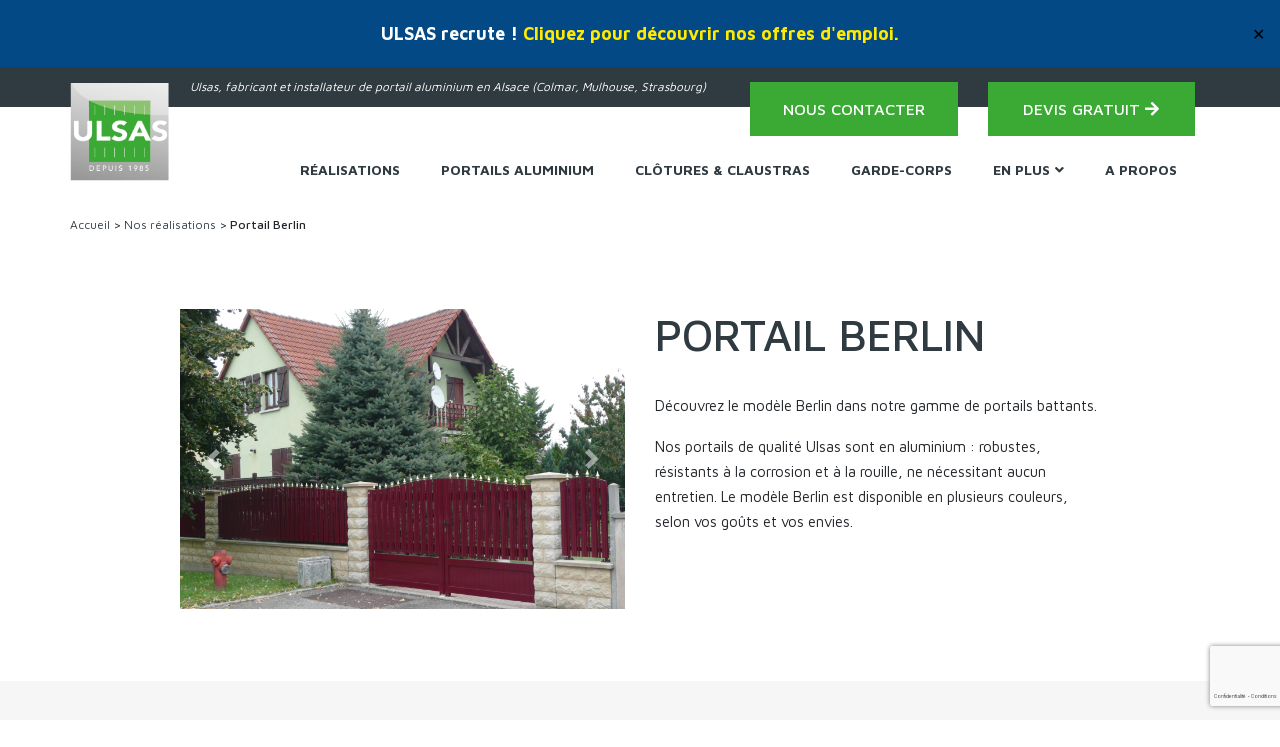

--- FILE ---
content_type: text/html; charset=UTF-8
request_url: https://www.ulsas.fr/realisation/portail-battant-berlin/
body_size: 10992
content:
<!DOCTYPE html>
<html lang="fr-FR">
<head>
	<meta charset="UTF-8" />
	<meta http-equiv="X-UA-Compatible" content="IE=edge">
    <meta name="viewport" content="width=device-width, initial-scale=1">
	<meta name="theme-color" content="#3AAA34">
	<link rel="profile" href="http://gmpg.org/xfn/11" />
	<link href="https://fonts.googleapis.com/css?family=Maven+Pro:400,500,700,900" rel="stylesheet">
	<link rel="icon" type="image/png" href="https://www.ulsas.fr/wp-content/themes/wigomedia/img/favicon.png" />
	<link rel="stylesheet" href="https://use.fontawesome.com/releases/v5.8.1/css/all.css" integrity="sha384-50oBUHEmvpQ+1lW4y57PTFmhCaXp0ML5d60M1M7uH2+nqUivzIebhndOJK28anvf" crossorigin="anonymous">
    <link type="text/css" media="all" href="https://www.ulsas.fr/wp-content/cache/autoptimize/css/autoptimize_97002ecb2a47b343287a37e55db947e8.css" rel="stylesheet" /><link type="text/css" media="screen" href="https://www.ulsas.fr/wp-content/cache/autoptimize/css/autoptimize_b87f302af5eec0c66b4bc7ce0e03842d.css" rel="stylesheet" /><title>Portail Battant modèle Berlin - Ulsas à Colmar</title>

<!-- This site is optimized with the Yoast SEO plugin v11.4 - https://yoast.com/wordpress/plugins/seo/ -->
<meta name="description" content="Découvrez notre modèle Berlin dans notre gamme de portail battant en aluminium. Retrouvez les portails aluminium de qualité Ulsas dans toute l&#039;Alsace."/>
<link rel="canonical" href="https://www.ulsas.fr/realisation/portail-battant-berlin/" />
<meta property="og:locale" content="fr_FR" />
<meta property="og:type" content="article" />
<meta property="og:title" content="Portail Battant modèle Berlin - Ulsas à Colmar" />
<meta property="og:description" content="Découvrez notre modèle Berlin dans notre gamme de portail battant en aluminium. Retrouvez les portails aluminium de qualité Ulsas dans toute l&#039;Alsace." />
<meta property="og:url" content="https://www.ulsas.fr/realisation/portail-battant-berlin/" />
<meta property="og:site_name" content="ULSAS - L&#039;Artisan de votre extérieur." />
<meta property="og:image" content="https://www.ulsas.fr/wp-content/uploads/2015/05/P1000109-1024x768.jpg" />
<meta property="og:image:secure_url" content="https://www.ulsas.fr/wp-content/uploads/2015/05/P1000109-1024x768.jpg" />
<meta property="og:image:width" content="1024" />
<meta property="og:image:height" content="768" />
<script type='application/ld+json' class='yoast-schema-graph yoast-schema-graph--main'>{"@context":"https://schema.org","@graph":[{"@type":"Organization","@id":"https://www.ulsas.fr/#organization","name":"","url":"https://www.ulsas.fr/","sameAs":[]},{"@type":"WebSite","@id":"https://www.ulsas.fr/#website","url":"https://www.ulsas.fr/","name":"ULSAS - L&#039;Artisan de votre ext\u00e9rieur.","publisher":{"@id":"https://www.ulsas.fr/#organization"},"potentialAction":{"@type":"SearchAction","target":"https://www.ulsas.fr/?s={search_term_string}","query-input":"required name=search_term_string"}},{"@type":"WebPage","@id":"https://www.ulsas.fr/realisation/portail-battant-berlin/#webpage","url":"https://www.ulsas.fr/realisation/portail-battant-berlin/","inLanguage":"fr-FR","name":"Portail Battant mod\u00e8le Berlin - Ulsas \u00e0 Colmar","isPartOf":{"@id":"https://www.ulsas.fr/#website"},"image":{"@type":"ImageObject","@id":"https://www.ulsas.fr/realisation/portail-battant-berlin/#primaryimage","url":"https://www.ulsas.fr/wp-content/uploads/2015/05/P1000109.jpg","width":3072,"height":2304,"caption":"portail battant berlin"},"primaryImageOfPage":{"@id":"https://www.ulsas.fr/realisation/portail-battant-berlin/#primaryimage"},"datePublished":"2015-05-26T08:07:19+00:00","dateModified":"2016-08-08T07:37:59+00:00","description":"D\u00e9couvrez notre mod\u00e8le Berlin dans notre gamme de portail battant en aluminium. Retrouvez les portails aluminium de qualit\u00e9 Ulsas dans toute l'Alsace.","breadcrumb":{"@id":"https://www.ulsas.fr/realisation/portail-battant-berlin/#breadcrumb"}},{"@type":"BreadcrumbList","@id":"https://www.ulsas.fr/realisation/portail-battant-berlin/#breadcrumb","itemListElement":[{"@type":"ListItem","position":1,"item":{"@type":"WebPage","@id":"https://www.ulsas.fr/","url":"https://www.ulsas.fr/","name":"Accueil"}},{"@type":"ListItem","position":2,"item":{"@type":"WebPage","@id":"https://www.ulsas.fr/realisation/","url":"https://www.ulsas.fr/realisation/","name":"R\u00e9alisations"}},{"@type":"ListItem","position":3,"item":{"@type":"WebPage","@id":"https://www.ulsas.fr/realisation/portail-battant-berlin/","url":"https://www.ulsas.fr/realisation/portail-battant-berlin/","name":"Portail Berlin"}}]}]}</script>
<!-- / Yoast SEO plugin. -->

<link rel='dns-prefetch' href='//code.jquery.com' />
<link rel='dns-prefetch' href='//cdnjs.cloudflare.com' />
<link rel='dns-prefetch' href='//stackpath.bootstrapcdn.com' />
<link rel='dns-prefetch' href='//s.w.org' />
		<script type="text/javascript">
			window._wpemojiSettings = {"baseUrl":"https:\/\/s.w.org\/images\/core\/emoji\/12.0.0-1\/72x72\/","ext":".png","svgUrl":"https:\/\/s.w.org\/images\/core\/emoji\/12.0.0-1\/svg\/","svgExt":".svg","source":{"concatemoji":"https:\/\/www.ulsas.fr\/wp-includes\/js\/wp-emoji-release.min.js?ver=5.2.23"}};
			!function(e,a,t){var n,r,o,i=a.createElement("canvas"),p=i.getContext&&i.getContext("2d");function s(e,t){var a=String.fromCharCode;p.clearRect(0,0,i.width,i.height),p.fillText(a.apply(this,e),0,0);e=i.toDataURL();return p.clearRect(0,0,i.width,i.height),p.fillText(a.apply(this,t),0,0),e===i.toDataURL()}function c(e){var t=a.createElement("script");t.src=e,t.defer=t.type="text/javascript",a.getElementsByTagName("head")[0].appendChild(t)}for(o=Array("flag","emoji"),t.supports={everything:!0,everythingExceptFlag:!0},r=0;r<o.length;r++)t.supports[o[r]]=function(e){if(!p||!p.fillText)return!1;switch(p.textBaseline="top",p.font="600 32px Arial",e){case"flag":return s([55356,56826,55356,56819],[55356,56826,8203,55356,56819])?!1:!s([55356,57332,56128,56423,56128,56418,56128,56421,56128,56430,56128,56423,56128,56447],[55356,57332,8203,56128,56423,8203,56128,56418,8203,56128,56421,8203,56128,56430,8203,56128,56423,8203,56128,56447]);case"emoji":return!s([55357,56424,55356,57342,8205,55358,56605,8205,55357,56424,55356,57340],[55357,56424,55356,57342,8203,55358,56605,8203,55357,56424,55356,57340])}return!1}(o[r]),t.supports.everything=t.supports.everything&&t.supports[o[r]],"flag"!==o[r]&&(t.supports.everythingExceptFlag=t.supports.everythingExceptFlag&&t.supports[o[r]]);t.supports.everythingExceptFlag=t.supports.everythingExceptFlag&&!t.supports.flag,t.DOMReady=!1,t.readyCallback=function(){t.DOMReady=!0},t.supports.everything||(n=function(){t.readyCallback()},a.addEventListener?(a.addEventListener("DOMContentLoaded",n,!1),e.addEventListener("load",n,!1)):(e.attachEvent("onload",n),a.attachEvent("onreadystatechange",function(){"complete"===a.readyState&&t.readyCallback()})),(n=t.source||{}).concatemoji?c(n.concatemoji):n.wpemoji&&n.twemoji&&(c(n.twemoji),c(n.wpemoji)))}(window,document,window._wpemojiSettings);
		</script>
		
	

<link rel='stylesheet' id='bootstrap_css-css'  href='https://stackpath.bootstrapcdn.com/bootstrap/4.3.1/css/bootstrap.min.css?ver=5.2.23' type='text/css' media='all' />




<script type='text/javascript' src='https://www.ulsas.fr/wp-includes/js/jquery/jquery.js?ver=1.12.4-wp'></script>
<script type='text/javascript' src='https://www.ulsas.fr/wp-includes/js/jquery/jquery-migrate.min.js?ver=1.4.1'></script>
<script type='text/javascript'>
/* <![CDATA[ */
var simpleBannerScriptParams = {"version":"2.10.6","hide_simple_banner":"no","simple_banner_position":"","header_margin":"","header_padding":"","simple_banner_text":"ULSAS recrute ! <a href=\"https:\/\/www.ulsas.fr\/emploi\/\">Cliquez pour d\u00e9couvrir nos offres d'emploi.<\/a>","pro_version_enabled":"","disabled_on_current_page":"","debug_mode":"","id":"287","disabled_pages_array":[],"is_current_page_a_post":"","disabled_on_posts":"","simple_banner_font_size":"18px","simple_banner_color":"","simple_banner_text_color":"","simple_banner_link_color":"#ffea00","simple_banner_close_color":"","simple_banner_custom_css":"padding:10px 0;","simple_banner_scrolling_custom_css":"","simple_banner_text_custom_css":"","simple_banner_button_css":"","site_custom_css":"","keep_site_custom_css":"","site_custom_js":"","keep_site_custom_js":"","wp_body_open_enabled":"","wp_body_open":"1","close_button_enabled":"on","close_button_expiration":"","close_button_cookie_set":""};
/* ]]> */
</script>
<script type='text/javascript' src='https://www.ulsas.fr/wp-content/plugins/simple-banner/simple-banner.js?ver=2.10.6'></script>
<script type='text/javascript' src='https://code.jquery.com/jquery-3.3.1.slim.min.js?ver=5.2.23'></script>
<script type='text/javascript' src='https://cdnjs.cloudflare.com/ajax/libs/popper.js/1.14.7/umd/popper.min.js?ver=5.2.23'></script>
<script type='text/javascript' src='https://stackpath.bootstrapcdn.com/bootstrap/4.3.1/js/bootstrap.min.js?ver=5.2.23'></script>
<script type='text/javascript'>
/* <![CDATA[ */
var sibErrMsg = {"invalidMail":"Veuillez entrer une adresse e-mail valide.","requiredField":"Veuillez compl\u00e9ter les champs obligatoires.","invalidDateFormat":"Veuillez entrer une date valide.","invalidSMSFormat":"Please fill out valid phone number"};
var ajax_sib_front_object = {"ajax_url":"https:\/\/www.ulsas.fr\/wp-admin\/admin-ajax.php","ajax_nonce":"ba10a5f3b3","flag_url":"https:\/\/www.ulsas.fr\/wp-content\/plugins\/mailin\/img\/flags\/"};
/* ]]> */
</script>
<script type='text/javascript' src='https://www.ulsas.fr/wp-content/plugins/mailin/js/mailin-front.js?ver=1562242822'></script>
<link rel='https://api.w.org/' href='https://www.ulsas.fr/wp-json/' />
<link rel="EditURI" type="application/rsd+xml" title="RSD" href="https://www.ulsas.fr/xmlrpc.php?rsd" />
<link rel="wlwmanifest" type="application/wlwmanifest+xml" href="https://www.ulsas.fr/wp-includes/wlwmanifest.xml" /> 
<meta name="generator" content="WordPress 5.2.23" />
<link rel='shortlink' href='https://www.ulsas.fr/?p=287' />
<link rel="alternate" type="application/json+oembed" href="https://www.ulsas.fr/wp-json/oembed/1.0/embed?url=https%3A%2F%2Fwww.ulsas.fr%2Frealisation%2Fportail-battant-berlin%2F" />
<link rel="alternate" type="text/xml+oembed" href="https://www.ulsas.fr/wp-json/oembed/1.0/embed?url=https%3A%2F%2Fwww.ulsas.fr%2Frealisation%2Fportail-battant-berlin%2F&#038;format=xml" />
<script id="simple-banner-site-custom-js-dummy" type="text/javascript"></script><noscript><style id="rocket-lazyload-nojs-css">.rll-youtube-player, [data-lazy-src]{display:none !important;}</style></noscript></head>

<!-- Google Analytics -->
<script>
(function(i,s,o,g,r,a,m){i['GoogleAnalyticsObject']=r;i[r]=i[r]||function(){
(i[r].q=i[r].q||[]).push(arguments)},i[r].l=1*new Date();a=s.createElement(o),
m=s.getElementsByTagName(o)[0];a.async=1;a.src=g;m.parentNode.insertBefore(a,m)
})(window,document,'script','//www.google-analytics.com/analytics.js','ga');
ga('create', 'UA-73262050-1', 'auto');
ga('send', 'pageview');
</script>
<!-- End Google Analytics -->
<!-- Google Tag Manager -->
<script>(function(w,d,s,l,i){w[l]=w[l]||[];w[l].push({'gtm.start':
new Date().getTime(),event:'gtm.js'});var f=d.getElementsByTagName(s)[0],
j=d.createElement(s),dl=l!='dataLayer'?'&l='+l:'';j.async=true;j.src=
'https://www.googletagmanager.com/gtm.js?id='+i+dl;f.parentNode.insertBefore(j,f);
})(window,document,'script','dataLayer','GTM-NHBP5NM');</script>
<!-- End Google Tag Manager -->

<body class="realisation-template-default single single-realisation postid-287 class-name">

<!-- Google Tag Manager (noscript) -->
<noscript><iframe src="https://www.googletagmanager.com/ns.html?id=GTM-NHBP5NM"
height="0" width="0" style="display:none;visibility:hidden"></iframe></noscript>
<!-- End Google Tag Manager (noscript) -->

	<header>
		<div class="top-header d-blue">
			<div class="container">
				<div class="row">
					<div class="col-12 col-lg-7 menu-m">
						<a href="https://www.ulsas.fr" class="logo" aria-label="Home - ULSAS">
							<img src="data:image/svg+xml,%3Csvg%20xmlns='http://www.w3.org/2000/svg'%20viewBox='0%200%201%201'%3E%3C/svg%3E" alt="Logo - ULSAS" data-lazy-src="https://www.ulsas.fr/wp-content/themes/wigomedia/img/logo.svg"><noscript><img src="https://www.ulsas.fr/wp-content/themes/wigomedia/img/logo.svg" alt="Logo - ULSAS"></noscript>
						</a>
						<p class="accroche text-white d-none d-lg-flex">Ulsas, fabricant et installateur de portail aluminium en Alsace (Colmar, Mulhouse, Strasbourg)</p>
						<img class="d-block d-lg-none active-menu-m" src="data:image/svg+xml,%3Csvg%20xmlns='http://www.w3.org/2000/svg'%20viewBox='0%200%201%201'%3E%3C/svg%3E" alt="Menu mobile - ULSAS" data-lazy-src="https://www.ulsas.fr/wp-content/themes/wigomedia/img/menu-m.svg"><noscript><img class="d-block d-lg-none active-menu-m" src="https://www.ulsas.fr/wp-content/themes/wigomedia/img/menu-m.svg" alt="Menu mobile - ULSAS"></noscript>
												<a href="tel:0389413838" class="text-d-blue" aria-label="Telephone - ULSAS"><i class="fas fa-phone d-block d-lg-none"></i></a>
					</div>
					<div class="col-5 d-none d-lg-block">
						<div class="row">
							<div class="col-6">
								<a href="/contact/" aria-label="Contact - ULSAS" class="header-btn green text-white">Nous contacter</a>
							</div>
							<div class="col-6">
								 
								<a href="/demande-de-devis/?projet=portail-battant-berlin" aria-label="Demande de devis - ULSAS" class="header-btn green text-white">Devis gratuit <i class="fas fa-arrow-right"></i></a>
							</div>
						</div>
					</div>
				</div>
			</div>
		</div>
		<div class="container">
			<div class="row menu-wrapper">
				<div class="d-block d-lg-none col-12 menu-m-header pt-3">
					<div class="submenu-active text-left d-inline-block">
						<i class="fas fa-angle-left text-white"></i>
					</div>
					<div class="active-menu-m close-menu-m text-right d-inline-block">
						<i class="fas fa-times text-white "></i>
					</div>
				</div>
				<div class="offset-lg-1 col-12 col-lg-11 menu-m-content">
					<div class="menu-menu-top-container"><ul id="menu-menu-top" class="menu-header"><li id="menu-item-990" class="menu-item menu-item-type-post_type menu-item-object-page menu-item-990"><a href="https://www.ulsas.fr/catalogue/">Réalisations</a></li>
<li id="menu-item-65" class="menu-item menu-item-type-post_type menu-item-object-page menu-item-65"><a href="https://www.ulsas.fr/portails-aluminium/">Portails Aluminium</a></li>
<li id="menu-item-2220" class="menu-item menu-item-type-post_type menu-item-object-produits menu-item-2220"><a href="https://www.ulsas.fr/produits/clotures-claustras/">Clôtures &#038; Claustras</a></li>
<li id="menu-item-85" class="menu-item menu-item-type-post_type menu-item-object-page menu-item-85"><a href="https://www.ulsas.fr/garde-corps-colmar/">Garde-corps</a></li>
<li id="menu-item-2011" class="menu-item menu-item-type-custom menu-item-object-custom menu-item-has-children menu-item-2011"><a href="#">En plus</a>
<ul class="sub-menu">
	<li id="menu-item-62" class="menu-item menu-item-type-post_type menu-item-object-page menu-item-62"><a href="https://www.ulsas.fr/motorisation/">Motorisations</a></li>
	<li id="menu-item-74" class="menu-item menu-item-type-post_type menu-item-object-page menu-item-74"><a href="https://www.ulsas.fr/portes-de-garage/">Portes de garage</a></li>
	<li id="menu-item-73" class="menu-item menu-item-type-post_type menu-item-object-page menu-item-73"><a href="https://www.ulsas.fr/volets-battants/">Volets battants</a></li>
	<li id="menu-item-72" class="menu-item menu-item-type-post_type menu-item-object-page menu-item-72"><a href="https://www.ulsas.fr/stores-pergolas/">Stores &#038; pergolas</a></li>
	<li id="menu-item-2214" class="menu-item menu-item-type-post_type menu-item-object-produits menu-item-2214"><a href="https://www.ulsas.fr/produits/carport-en-aluminium/">Carport en Aluminium</a></li>
</ul>
</li>
<li id="menu-item-2010" class="menu-item menu-item-type-post_type menu-item-object-page menu-item-2010"><a href="https://www.ulsas.fr/qualite-ulsas/">A propos</a></li>
</ul></div>				</div>
				<div class="d-block d-lg-none col-12 menu-m-footer text-center">
					<a href="https://www.facebook.com/madeinulsas/?ref=page_internal" class="text-white" aria-label="Facebook - ULSAS"><i class="fab fa-facebook-square fa-2x"></i></a><br>
					<a class="butn butn-wired-white mt-2 mt-lg-0" href="tel:0389413838" aria-label="Téléphone - ULSAS"><i class="fas fa-phone"></i> 03 89 41 38 38*</a>
					<span class="text-white">*Service et appel gratuits</span>
				</div>
			</div>
		</div>
		
	</header>
<div class="container single-realisation">

	
		<p id="breadcrumbs"><span><span><a href="https://www.ulsas.fr/" >Accueil</a> &gt; <span><a href="https://www.ulsas.fr/realisation/" >Réalisations</a> &gt; <strong class="breadcrumb_last" aria-current="page">Portail Berlin</strong></span></span></span></p>		<!--##################-->
		<!--      CONTENT     -->
		<!--##################-->
		<div class="row pt-3 py-md-5 my-4">
			<div class="col-12 d-block d-md-none">
				<h1 class="text-d-blue pb-3 text-center">Portail Berlin</h1>
			</div>
			<div class="col-12 col-md-5 offset-md-1">

								<div id="carouselSingleRea" class="carousel slide" data-ride="carousel">
				  <div class="carousel-inner">
				    <div class="carousel-item active">
				    	<a href="https://www.ulsas.fr/wp-content/uploads/2015/05/P1000109.jpg" class='fancybox' rel="gallery">
				    		<img class="d-block w-100" src="data:image/svg+xml,%3Csvg%20xmlns='http://www.w3.org/2000/svg'%20viewBox='0%200%201%201'%3E%3C/svg%3E" data-fancybox="gallery" data-lazy-src="https://www.ulsas.fr/wp-content/uploads/2015/05/P1000109.jpg"><noscript><img class="d-block w-100" src="https://www.ulsas.fr/wp-content/uploads/2015/05/P1000109.jpg" data-fancybox="gallery"></noscript>
				    	</a>
				    </div>
				    						
						     <div class="carousel-item">
						     	<a href="https://www.ulsas.fr/wp-content/uploads/2015/05/IMG_0025.jpg" class='fancybox' rel="gallery">
						      		<img class="d-block w-100" src="data:image/svg+xml,%3Csvg%20xmlns='http://www.w3.org/2000/svg'%20viewBox='0%200%201%201'%3E%3C/svg%3E" alt="portail berlin" data-fancybox="gallery" data-lazy-src="https://www.ulsas.fr/wp-content/uploads/2015/05/IMG_0025.jpg"><noscript><img class="d-block w-100" src="https://www.ulsas.fr/wp-content/uploads/2015/05/IMG_0025.jpg" alt="portail berlin" data-fancybox="gallery"></noscript>
						     	</a>
						    </div>

						
						     <div class="carousel-item">
						     	<a href="https://www.ulsas.fr/wp-content/uploads/2015/05/IMG_0670.jpg" class='fancybox' rel="gallery">
						      		<img class="d-block w-100" src="data:image/svg+xml,%3Csvg%20xmlns='http://www.w3.org/2000/svg'%20viewBox='0%200%201%201'%3E%3C/svg%3E" alt="portail berlin" data-fancybox="gallery" data-lazy-src="https://www.ulsas.fr/wp-content/uploads/2015/05/IMG_0670.jpg"><noscript><img class="d-block w-100" src="https://www.ulsas.fr/wp-content/uploads/2015/05/IMG_0670.jpg" alt="portail berlin" data-fancybox="gallery"></noscript>
						     	</a>
						    </div>

						
						     <div class="carousel-item">
						     	<a href="https://www.ulsas.fr/wp-content/uploads/2015/05/P1000190.jpg" class='fancybox' rel="gallery">
						      		<img class="d-block w-100" src="data:image/svg+xml,%3Csvg%20xmlns='http://www.w3.org/2000/svg'%20viewBox='0%200%201%201'%3E%3C/svg%3E" alt="portail berlin" data-fancybox="gallery" data-lazy-src="https://www.ulsas.fr/wp-content/uploads/2015/05/P1000190.jpg"><noscript><img class="d-block w-100" src="https://www.ulsas.fr/wp-content/uploads/2015/05/P1000190.jpg" alt="portail berlin" data-fancybox="gallery"></noscript>
						     	</a>
						    </div>

						
						     <div class="carousel-item">
						     	<a href="https://www.ulsas.fr/wp-content/uploads/2015/05/P1000978.jpg" class='fancybox' rel="gallery">
						      		<img class="d-block w-100" src="data:image/svg+xml,%3Csvg%20xmlns='http://www.w3.org/2000/svg'%20viewBox='0%200%201%201'%3E%3C/svg%3E" alt="portail berlin" data-fancybox="gallery" data-lazy-src="https://www.ulsas.fr/wp-content/uploads/2015/05/P1000978.jpg"><noscript><img class="d-block w-100" src="https://www.ulsas.fr/wp-content/uploads/2015/05/P1000978.jpg" alt="portail berlin" data-fancybox="gallery"></noscript>
						     	</a>
						    </div>

											
				  </div>
				  <a class="carousel-control-prev" href="#carouselSingleRea" role="button" data-slide="prev">
				    <span class="carousel-control-prev-icon" aria-hidden="true"></span>
				    <span class="sr-only">Previous</span>
				  </a>
				  <a class="carousel-control-next" href="#carouselSingleRea" role="button" data-slide="next">
				    <span class="carousel-control-next-icon" aria-hidden="true"></span>
				    <span class="sr-only">Next</span>
				  </a>
				</div>
							</div>

			<div class="col-12 col-md-5 content pt-4 pt-md-0">
				<h1 class="text-d-blue pb-3 d-none d-md-block">Portail Berlin</h1>
				<p><p>Découvrez le modèle Berlin dans notre gamme de portails battants.</p>
<p>Nos portails de qualité Ulsas sont en aluminium : robustes, résistants à la corrosion et à la rouille, ne nécessitant aucun entretien. Le modèle Berlin est disponible en plusieurs couleurs, selon vos goûts et vos envies.</p>
</p>
			</div>
		</div>
		
	
</div>

<div class="container-fluid light-grey py-5 ">
	<div class="row">
		<div class="col-12 request-devis">
			<p class="title-request-devis pb-1">Vous avez <strong>un projet ?</strong></p>
			<p class="content-request-devis pb-4 text-center">Vous avez <strong>un projet ? Demandez un devis gratuitement</strong> en seulement quelques clics.</p>

			 
			
			<a href="/demande-de-devis/?projet=portail-battant-berlin" class="butn butn-green">
				<span>Demande de devis</span>
				<i class="fas fa-arrow-right"></i>
			</a>
		</div>
	</div>
</div><div class="container-fluid white py-md-5">
	<div class="row">
		<div class="col-12 request-devis request-rappel page-devis">
			<p class="title-request-devis pb-3 text-center text-md-left">Une question ? on vous rappel !</p>
			
                <div class='gf_browser_chrome gform_wrapper' id='gform_wrapper_3' ><div id='gf_3' class='gform_anchor' tabindex='-1'></div><form method='post' enctype='multipart/form-data'  id='gform_3'  action='/realisation/portail-battant-berlin/#gf_3'>
                        <div class='gform_heading'>
                            <span class='gform_description'></span>
                        </div>
                        <div class='gform_body'><ul id='gform_fields_3' class='gform_fields top_label form_sublabel_below description_below'><li id='field_3_1'  class='gfield gfield_contains_required field_sublabel_below field_description_below gfield_visibility_visible' ><label class='gfield_label' for='input_3_1' >Créneau horaire souhaité<span class='gfield_required'>*</span></label><div class='ginput_container ginput_container_select'><select name='input_1' id='input_3_1' class='medium gfield_select'   aria-required="true" aria-invalid="false"><option value='En matinée' >En matinée</option><option value='Vers midi' >Vers midi</option><option value='En soirée' >En soirée</option></select></div></li><li id='field_3_2'  class='gfield gfield_contains_required field_sublabel_below field_description_below gfield_visibility_visible' ><label class='gfield_label' for='input_3_2' >Nom<span class='gfield_required'>*</span></label><div class='ginput_container ginput_container_text'><input name='input_2' id='input_3_2' type='text' value='' class='medium'     aria-required="true" aria-invalid="false" /></div></li><li id='field_3_3'  class='gfield gfield_contains_required field_sublabel_below field_description_below gfield_visibility_visible' ><label class='gfield_label' for='input_3_3' >Téléphone<span class='gfield_required'>*</span></label><div class='ginput_container ginput_container_text'><input name='input_3' id='input_3_3' type='text' value='' class='medium'     aria-required="true" aria-invalid="false" /></div></li><li id='field_3_4'  class='gfield field_sublabel_below field_description_below hidden_label gfield_visibility_visible' ><label class='gfield_label' for='input_3_4' >CAPTCHA</label><div id='input_3_4' class='ginput_container ginput_recaptcha' data-sitekey='6LfwMawUAAAAADZKZHII1aHpHfPDmwrEQnfgjTWs'  data-theme='light' data-tabindex='-1' data-size='invisible' data-badge='bottomright'></div></li>
                            </ul></div>
        <div class='gform_footer top_label'> <input type='submit' id='gform_submit_button_3' class='gform_button button' value='Envoyer'  onclick='if(window["gf_submitting_3"]){return false;}  window["gf_submitting_3"]=true;  ' onkeypress='if( event.keyCode == 13 ){ if(window["gf_submitting_3"]){return false;} window["gf_submitting_3"]=true;  jQuery("#gform_3").trigger("submit",[true]); }' /> 
            <input type='hidden' class='gform_hidden' name='is_submit_3' value='1' />
            <input type='hidden' class='gform_hidden' name='gform_submit' value='3' />
            
            <input type='hidden' class='gform_hidden' name='gform_unique_id' value='' />
            <input type='hidden' class='gform_hidden' name='state_3' value='WyJbXSIsIjQ1NWRhOTZlNzg0NjI4YTJlNWU3NDk3YzZlOGQ3NzJkIl0=' />
            <input type='hidden' class='gform_hidden' name='gform_target_page_number_3' id='gform_target_page_number_3' value='0' />
            <input type='hidden' class='gform_hidden' name='gform_source_page_number_3' id='gform_source_page_number_3' value='1' />
            <input type='hidden' name='gform_field_values' value='' />
            
        </div>
                        </form>
                        </div><script type='text/javascript'> jQuery(document).bind('gform_post_render', function(event, formId, currentPage){if(formId == 3) {} } );jQuery(document).bind('gform_post_conditional_logic', function(event, formId, fields, isInit){} );</script><script type='text/javascript'> jQuery(document).ready(function(){jQuery(document).trigger('gform_post_render', [3, 1]) } ); </script>		</div>
	</div>
</div>
<footer class="d-blue pt-4">
	<div class="container">
		<div class="row text-white pb-0 pb-md-3">
			<div class="col-12 col-md-4 px-4 px-md-2">
				<p class="footer-title">A propos</p>
				<span class="a-p-footer">Depuis 1985, ULSAS innove dans la fabrication de portails de haute qualité. L’entreprise alsacienne a pour seul vocation de proposer des produits robustes et durables!
Les profils aluminium ULSAS sont entièrement fabriqués dans ses ateliers de Colmar, afin de maitriser totalement la qualité du produit fini. Cette méthode de fabrication permet également à l’entreprise de fabriquer tout type de produit “sur-mesure”. </span><br>
				<a href="/qualite-ulsas/" class="butn butn-wired-white"><span>En savoir plus</span><i class="fas fa-arrow-right"></i></a>
			</div>
			<div class="col-2 d-md-block d-none">
				<p class="footer-title">Nos produits</p>
				<div class="menu-footer-2-container"><ul id="menu-footer-2" class="menu-footer"><li id="menu-item-2008" class="menu-item menu-item-type-post_type menu-item-object-page menu-item-2008"><a href="https://www.ulsas.fr/portails-aluminium/">Portails aluminium</a></li>
<li id="menu-item-2007" class="menu-item menu-item-type-post_type menu-item-object-page menu-item-2007"><a href="https://www.ulsas.fr/clotures-claustra/">Clôtures &#038; Claustras</a></li>
<li id="menu-item-2009" class="menu-item menu-item-type-post_type menu-item-object-page menu-item-2009"><a href="https://www.ulsas.fr/motorisation/">Motorisations pour portails</a></li>
<li id="menu-item-2003" class="menu-item menu-item-type-post_type menu-item-object-page menu-item-2003"><a href="https://www.ulsas.fr/carports/">Carports en aluminium</a></li>
<li id="menu-item-2006" class="menu-item menu-item-type-post_type menu-item-object-page menu-item-2006"><a href="https://www.ulsas.fr/portes-de-garage/">Portes de garage</a></li>
<li id="menu-item-2004" class="menu-item menu-item-type-post_type menu-item-object-page menu-item-2004"><a href="https://www.ulsas.fr/stores-pergolas/">Stores &#038; pergolas</a></li>
<li id="menu-item-2005" class="menu-item menu-item-type-post_type menu-item-object-page menu-item-2005"><a href="https://www.ulsas.fr/volets-battants/">Volets battants</a></li>
</ul></div>			</div>
			<div class="col-2 d-md-block d-none">
				<p class="footer-title">Nos services</p>
				<div class="menu-footer-3-container"><ul id="menu-footer-3" class="menu-footer"><li id="menu-item-2001" class="menu-item menu-item-type-post_type menu-item-object-page menu-item-2001"><a href="https://www.ulsas.fr/demande-de-devis/">Demande de devis</a></li>
<li id="menu-item-2002" class="menu-item menu-item-type-post_type menu-item-object-page menu-item-2002"><a href="https://www.ulsas.fr/motorisation/">Motorisations</a></li>
</ul></div>			</div>
			<div class="col-4 d-md-block d-none">
				<p class="footer-title">Nous contacter</p>
				<span>ULSAS</span><br>
				<span>2 rue André Citroën</span><br>
				<span>68127 Sainte-Croix-en-Plaine</span><br><br>
				<span><a href="03 89 41 38 38"><b>Tél. : 03 89 41 38 38</b></a></span><br>
				<span><b>Fax : 03 89 41 28 04</b></span><br>
				<a href="/contact/" class="butn butn-wired-white"><span>Formulaire de contact</span><i class="fas fa-arrow-right"></i></a>
			</div>
		</div>
		<div class="row">
			<hr class="w-100 mb-3" style="border-color: #FFF;">
			<p class="text-white w-100 text-center pb-0">L'artisan de votre extérieur depuis 1985<br>Ulsas, Fabricant Alsacien © 2019 - <a href="https://www.ulsas.fr/info/">Mentions légales</a></p>
		</div>
	</div>
</footer>

<script src="https://code.jquery.com/jquery-3.4.0.min.js" integrity="sha256-BJeo0qm959uMBGb65z40ejJYGSgR7REI4+CW1fNKwOg=" crossorigin="anonymous"></script>
<script src="https://code.jquery.com/ui/1.12.1/jquery-ui.min.js" integrity="sha256-VazP97ZCwtekAsvgPBSUwPFKdrwD3unUfSGVYrahUqU=" crossorigin="anonymous"></script>

<div class="simple-banner simple-banner-text" style="display:none !important"></div>



<script type='text/javascript' src='https://www.ulsas.fr/wp-content/plugins/easy-fancybox/js/jquery.fancybox.min.js?ver=1.3.24'></script>
<script type='text/javascript'>
var fb_timeout, fb_opts={'overlayShow':true,'hideOnOverlayClick':true,'showCloseButton':true,'margin':20,'centerOnScroll':false,'enableEscapeButton':true,'autoScale':true };
if(typeof easy_fancybox_handler==='undefined'){
var easy_fancybox_handler=function(){
jQuery('.nofancybox,a.wp-block-file__button,a.pin-it-button,a[href*="pinterest.com/pin/create"],a[href*="facebook.com/share"],a[href*="twitter.com/share"]').addClass('nolightbox');
/* IMG */
var fb_IMG_select='a[href*=".jpg"]:not(.nolightbox,li.nolightbox>a),area[href*=".jpg"]:not(.nolightbox),a[href*=".jpeg"]:not(.nolightbox,li.nolightbox>a),area[href*=".jpeg"]:not(.nolightbox),a[href*=".png"]:not(.nolightbox,li.nolightbox>a),area[href*=".png"]:not(.nolightbox),a[href*=".webp"]:not(.nolightbox,li.nolightbox>a),area[href*=".webp"]:not(.nolightbox)';
jQuery(fb_IMG_select).addClass('fancybox image').attr('rel','gallery');
jQuery('a.fancybox,area.fancybox,li.fancybox a').each(function(){jQuery(this).fancybox(jQuery.extend({},fb_opts,{'transitionIn':'elastic','easingIn':'easeOutBack','transitionOut':'elastic','easingOut':'easeInBack','opacity':false,'hideOnContentClick':false,'titleShow':true,'titlePosition':'over','titleFromAlt':true,'showNavArrows':true,'enableKeyboardNav':true,'cyclic':true}))});};
jQuery('a.fancybox-close').on('click',function(e){e.preventDefault();jQuery.fancybox.close()});
};
var easy_fancybox_auto=function(){setTimeout(function(){jQuery('#fancybox-auto').trigger('click')},1000);};
jQuery(easy_fancybox_handler);jQuery(document).on('post-load',easy_fancybox_handler);
jQuery(easy_fancybox_auto);
</script>
<script type='text/javascript' src='https://www.ulsas.fr/wp-content/plugins/easy-fancybox/js/jquery.easing.min.js?ver=1.4.1'></script>
<script type='text/javascript' src='https://www.ulsas.fr/wp-content/plugins/easy-fancybox/js/jquery.mousewheel.min.js?ver=3.1.13'></script>
<script type='text/javascript' src='https://www.ulsas.fr/wp-includes/js/wp-embed.min.js?ver=5.2.23'></script>
<script type='text/javascript' src='https://www.ulsas.fr/wp-content/plugins/gravityforms/js/jquery.json.min.js?ver=2.4.24'></script>
<script type='text/javascript'>
/* <![CDATA[ */
var gf_global = {"gf_currency_config":{"name":"Euro","symbol_left":"","symbol_right":"&#8364;","symbol_padding":" ","thousand_separator":".","decimal_separator":",","decimals":2},"base_url":"https:\/\/www.ulsas.fr\/wp-content\/plugins\/gravityforms","number_formats":[],"spinnerUrl":"https:\/\/www.ulsas.fr\/wp-content\/plugins\/gravityforms\/images\/spinner.gif"};
/* ]]> */
</script>
<script type='text/javascript' src='https://www.ulsas.fr/wp-content/plugins/gravityforms/js/gravityforms.min.js?ver=2.4.24'></script>
<script type='text/javascript' src='https://www.google.com/recaptcha/api.js?hl=fr&#038;render=explicit&#038;ver=5.2.23'></script>
		<script type="text/javascript">
			( function( $ ) {
				$( document ).bind( 'gform_post_render', function() {
					var gfRecaptchaPoller = setInterval( function() {
						if( ! window.grecaptcha || ! window.grecaptcha.render ) {
							return;
						}
						renderRecaptcha();
						clearInterval( gfRecaptchaPoller );
					}, 100 );
				} );
			} )( jQuery );
		</script>

		<script>
            window.lazyLoadOptions = {
                elements_selector: "img[data-lazy-src],.rocket-lazyload,iframe[data-lazy-src]",
                data_src: "lazy-src",
                data_srcset: "lazy-srcset",
                data_sizes: "lazy-sizes",
                class_loading: "lazyloading",
                class_loaded: "lazyloaded",
                threshold: 300,
                callback_loaded: function(element) {
                    if ( element.tagName === "IFRAME" && element.dataset.rocketLazyload == "fitvidscompatible" ) {
                        if (element.classList.contains("lazyloaded") ) {
                            if (typeof window.jQuery != "undefined") {
                                if (jQuery.fn.fitVids) {
                                    jQuery(element).parent().fitVids();
                                }
                            }
                        }
                    }
                }};
        window.addEventListener('LazyLoad::Initialized', function (e) {
            var lazyLoadInstance = e.detail.instance;
        
            if (window.MutationObserver) {
                var observer = new MutationObserver(function(mutations) {
                    mutations.forEach(function(mutation) {
                        for (i = 0; i < mutation.addedNodes.length; i++) {
                            if (typeof mutation.addedNodes[i].getElementsByTagName !== 'function') {
                                return;
                            }

                           if (typeof mutation.addedNodes[i].getElementsByClassName !== 'function') {
                                return;
                            }

                            imgs = mutation.addedNodes[i].getElementsByTagName('img');
                            iframes = mutation.addedNodes[i].getElementsByTagName('iframe');
                            rocket_lazy = mutation.addedNodes[i].getElementsByClassName('rocket-lazyload');

                            if ( 0 === imgs.length && 0 === iframes.length && 0 === rocket_lazy.length ) {
                                return;
                            }

                            lazyLoadInstance.update();
                        }
                    } );
                } );
                
                var b      = document.getElementsByTagName("body")[0];
                var config = { childList: true, subtree: true };
                
                observer.observe(b, config);
            }
        }, false);
        </script><script data-no-minify="1" async src="https://www.ulsas.fr/wp-content/plugins/rocket-lazy-load/assets/js/11.0.6/lazyload.min.js"></script><script>function lazyLoadThumb(e){var t='<img data-lazy-src="https://i.ytimg.com/vi/ID/hqdefault.jpg" width="480" height="360"><noscript><img src="https://i.ytimg.com/vi/ID/hqdefault.jpg" width="480" height="360"></noscript>',a='<div class="play"></div>';return t.replace("ID",e)+a}function lazyLoadYoutubeIframe(){var e=document.createElement("iframe"),t="https://www.youtube.com/embed/ID?autoplay=1";t+=0===this.dataset.query.length?'':'&'+this.dataset.query;e.setAttribute("src",t.replace("ID",this.dataset.id)),e.setAttribute("frameborder","0"),e.setAttribute("allowfullscreen","1"),this.parentNode.replaceChild(e,this)}document.addEventListener("DOMContentLoaded",function(){var e,t,a=document.getElementsByClassName("rll-youtube-player");for(t=0;t<a.length;t++)e=document.createElement("div"),e.setAttribute("data-id",a[t].dataset.id),e.setAttribute("data-query", a[t].dataset.query),e.innerHTML=lazyLoadThumb(a[t].dataset.id),e.onclick=lazyLoadYoutubeIframe,a[t].appendChild(e)});</script>
<script type="text/javascript">

	//Gestion du menu dans le header
	jQuery('header .menu-item-has-children a').each(function(){
		jQuery(this).append('<i class="fas fa-angle-down"></i>');
	});

	jQuery('header li.menu-item').addClass('cl-effect-11');

	if(screen.width < 992){
		jQuery('header .menu-item-has-children').click(function(){
			jQuery('.sub-menu').toggle( "slide" );
			jQuery('.submenu-active').toggleClass("ok");
		});

		jQuery('header .submenu-active').click(function(){
			jQuery('.sub-menu').toggle( "slide" );
			jQuery('.submenu-active').toggleClass("ok");
		});

		jQuery('header #menu-menu-top').append("<li class='menu-item menu-item-type-post_type menu-item-object-page'><a href='http://pgkivqxm.preview.infomaniak.website/contact/'>Contact</a></li>");
		jQuery('header #menu-menu-top').append("<li class='menu-item menu-item-type-post_type menu-item-object-page'><a href='http://pgkivqxm.preview.infomaniak.website/demande-de-devis/'>Devis gratuit</a></li>");
		jQuery('header .menu-item-has-children a').each(function(){
			jQuery(this).children('i').remove();
			jQuery(this).append('<i class="fas fa-angle-right"></i>');
		});

		setTimeout(function(){ jQuery('body').addClass('anim-m'); }, 600);
	};

	jQuery('header .active-menu-m').click(function(){
		jQuery('header .menu-wrapper').toggleClass('active');
		jQuery('body').toggleClass('active');
	});

	jQuery('header .active-menu-m.close-menu-m').click(function(){
		jQuery('.sub-menu').toggle( "slide" );
		jQuery('.submenu-active').toggleClass("ok");
	});

	var dataHover
	jQuery('.menu-header li a').each(function(){
		dataHover = jQuery(this).html();
		dataHover = dataHover.split('<')
		dataHover = dataHover[0]
		jQuery(this).attr('data-hover', dataHover)
	})
	
	//Récuperation valeurs "Nos artisans ont du talent"
	var note = jQuery('#naodt span').text();
	var url = jQuery('#naodt a').attr('href');
	var width = jQuery('#naodt .note_wrapper .note').attr('style');
	if (width) {
		width = width.split(':');
		note = note.split(' ');
		jQuery('.reconnue h3 span').append(note[3]);
		//jQuery('.reconnue a').attr('href', url);
		jQuery('.reconnue .note-wrapper .note').css('width', width[1]);
	}

	jQuery('a').attr('rel', 'noopener');

	// Menu qui suit au scroll
	jQuery('#menu-menu-top').append("<li class='menu-item menu-item-type-post_type menu-item-object-page add-li'><a href='/contact/'><i class='fas fa-envelope'></i></a></li>")
	jQuery('#menu-menu-top').append("<li class='menu-item menu-item-type-post_type menu-item-object-page add-li'><a href='/demande-de-devis/'><i class='fas fa-pencil-ruler'></i></a></li>")

	jQuery(document).ready(function(){

        if (jQuery(window).width() > 992) {

	        jQuery(window).scroll(function() {

	        	//Afficher la distance entre le haut de la page et la ou on est sur la page
		  		//console.log(jQuery(window).scrollTop());

	        	if(jQuery(window).scrollTop() > 200) {
	           		jQuery('body').addClass('menu-is-fixed');
	           		jQuery('.menu-m-content').addClass('offset-lg-1');
	           		jQuery('.menu-m-content').removeClass('offset-lg-2');
	           		jQuery('.menu-m-content').addClass('col-lg-11');
	           		jQuery('.menu-m-content').removeClass('col-lg-10');
	            };
	            if(jQuery(window).scrollTop() < 200) {
	           		jQuery('body').removeClass('menu-is-fixed');
	            };
	        }); 

        }         
    });

    jQuery('.gform_confirmation_wrapper div').append('<i class="far fa-thumbs-up"></i>')


</script>

</body>
</html>
<script type="text/javascript">
	jQuery('#breadcrumbs strong').siblings('a').text('Nos réalisations').attr('href', '/catalogue/')
</script>

--- FILE ---
content_type: text/html; charset=utf-8
request_url: https://www.google.com/recaptcha/api2/anchor?ar=1&k=6LfwMawUAAAAADZKZHII1aHpHfPDmwrEQnfgjTWs&co=aHR0cHM6Ly93d3cudWxzYXMuZnI6NDQz&hl=fr&v=N67nZn4AqZkNcbeMu4prBgzg&theme=light&size=invisible&badge=bottomright&anchor-ms=20000&execute-ms=30000&cb=j69bo87kzdnx
body_size: 49428
content:
<!DOCTYPE HTML><html dir="ltr" lang="fr"><head><meta http-equiv="Content-Type" content="text/html; charset=UTF-8">
<meta http-equiv="X-UA-Compatible" content="IE=edge">
<title>reCAPTCHA</title>
<style type="text/css">
/* cyrillic-ext */
@font-face {
  font-family: 'Roboto';
  font-style: normal;
  font-weight: 400;
  font-stretch: 100%;
  src: url(//fonts.gstatic.com/s/roboto/v48/KFO7CnqEu92Fr1ME7kSn66aGLdTylUAMa3GUBHMdazTgWw.woff2) format('woff2');
  unicode-range: U+0460-052F, U+1C80-1C8A, U+20B4, U+2DE0-2DFF, U+A640-A69F, U+FE2E-FE2F;
}
/* cyrillic */
@font-face {
  font-family: 'Roboto';
  font-style: normal;
  font-weight: 400;
  font-stretch: 100%;
  src: url(//fonts.gstatic.com/s/roboto/v48/KFO7CnqEu92Fr1ME7kSn66aGLdTylUAMa3iUBHMdazTgWw.woff2) format('woff2');
  unicode-range: U+0301, U+0400-045F, U+0490-0491, U+04B0-04B1, U+2116;
}
/* greek-ext */
@font-face {
  font-family: 'Roboto';
  font-style: normal;
  font-weight: 400;
  font-stretch: 100%;
  src: url(//fonts.gstatic.com/s/roboto/v48/KFO7CnqEu92Fr1ME7kSn66aGLdTylUAMa3CUBHMdazTgWw.woff2) format('woff2');
  unicode-range: U+1F00-1FFF;
}
/* greek */
@font-face {
  font-family: 'Roboto';
  font-style: normal;
  font-weight: 400;
  font-stretch: 100%;
  src: url(//fonts.gstatic.com/s/roboto/v48/KFO7CnqEu92Fr1ME7kSn66aGLdTylUAMa3-UBHMdazTgWw.woff2) format('woff2');
  unicode-range: U+0370-0377, U+037A-037F, U+0384-038A, U+038C, U+038E-03A1, U+03A3-03FF;
}
/* math */
@font-face {
  font-family: 'Roboto';
  font-style: normal;
  font-weight: 400;
  font-stretch: 100%;
  src: url(//fonts.gstatic.com/s/roboto/v48/KFO7CnqEu92Fr1ME7kSn66aGLdTylUAMawCUBHMdazTgWw.woff2) format('woff2');
  unicode-range: U+0302-0303, U+0305, U+0307-0308, U+0310, U+0312, U+0315, U+031A, U+0326-0327, U+032C, U+032F-0330, U+0332-0333, U+0338, U+033A, U+0346, U+034D, U+0391-03A1, U+03A3-03A9, U+03B1-03C9, U+03D1, U+03D5-03D6, U+03F0-03F1, U+03F4-03F5, U+2016-2017, U+2034-2038, U+203C, U+2040, U+2043, U+2047, U+2050, U+2057, U+205F, U+2070-2071, U+2074-208E, U+2090-209C, U+20D0-20DC, U+20E1, U+20E5-20EF, U+2100-2112, U+2114-2115, U+2117-2121, U+2123-214F, U+2190, U+2192, U+2194-21AE, U+21B0-21E5, U+21F1-21F2, U+21F4-2211, U+2213-2214, U+2216-22FF, U+2308-230B, U+2310, U+2319, U+231C-2321, U+2336-237A, U+237C, U+2395, U+239B-23B7, U+23D0, U+23DC-23E1, U+2474-2475, U+25AF, U+25B3, U+25B7, U+25BD, U+25C1, U+25CA, U+25CC, U+25FB, U+266D-266F, U+27C0-27FF, U+2900-2AFF, U+2B0E-2B11, U+2B30-2B4C, U+2BFE, U+3030, U+FF5B, U+FF5D, U+1D400-1D7FF, U+1EE00-1EEFF;
}
/* symbols */
@font-face {
  font-family: 'Roboto';
  font-style: normal;
  font-weight: 400;
  font-stretch: 100%;
  src: url(//fonts.gstatic.com/s/roboto/v48/KFO7CnqEu92Fr1ME7kSn66aGLdTylUAMaxKUBHMdazTgWw.woff2) format('woff2');
  unicode-range: U+0001-000C, U+000E-001F, U+007F-009F, U+20DD-20E0, U+20E2-20E4, U+2150-218F, U+2190, U+2192, U+2194-2199, U+21AF, U+21E6-21F0, U+21F3, U+2218-2219, U+2299, U+22C4-22C6, U+2300-243F, U+2440-244A, U+2460-24FF, U+25A0-27BF, U+2800-28FF, U+2921-2922, U+2981, U+29BF, U+29EB, U+2B00-2BFF, U+4DC0-4DFF, U+FFF9-FFFB, U+10140-1018E, U+10190-1019C, U+101A0, U+101D0-101FD, U+102E0-102FB, U+10E60-10E7E, U+1D2C0-1D2D3, U+1D2E0-1D37F, U+1F000-1F0FF, U+1F100-1F1AD, U+1F1E6-1F1FF, U+1F30D-1F30F, U+1F315, U+1F31C, U+1F31E, U+1F320-1F32C, U+1F336, U+1F378, U+1F37D, U+1F382, U+1F393-1F39F, U+1F3A7-1F3A8, U+1F3AC-1F3AF, U+1F3C2, U+1F3C4-1F3C6, U+1F3CA-1F3CE, U+1F3D4-1F3E0, U+1F3ED, U+1F3F1-1F3F3, U+1F3F5-1F3F7, U+1F408, U+1F415, U+1F41F, U+1F426, U+1F43F, U+1F441-1F442, U+1F444, U+1F446-1F449, U+1F44C-1F44E, U+1F453, U+1F46A, U+1F47D, U+1F4A3, U+1F4B0, U+1F4B3, U+1F4B9, U+1F4BB, U+1F4BF, U+1F4C8-1F4CB, U+1F4D6, U+1F4DA, U+1F4DF, U+1F4E3-1F4E6, U+1F4EA-1F4ED, U+1F4F7, U+1F4F9-1F4FB, U+1F4FD-1F4FE, U+1F503, U+1F507-1F50B, U+1F50D, U+1F512-1F513, U+1F53E-1F54A, U+1F54F-1F5FA, U+1F610, U+1F650-1F67F, U+1F687, U+1F68D, U+1F691, U+1F694, U+1F698, U+1F6AD, U+1F6B2, U+1F6B9-1F6BA, U+1F6BC, U+1F6C6-1F6CF, U+1F6D3-1F6D7, U+1F6E0-1F6EA, U+1F6F0-1F6F3, U+1F6F7-1F6FC, U+1F700-1F7FF, U+1F800-1F80B, U+1F810-1F847, U+1F850-1F859, U+1F860-1F887, U+1F890-1F8AD, U+1F8B0-1F8BB, U+1F8C0-1F8C1, U+1F900-1F90B, U+1F93B, U+1F946, U+1F984, U+1F996, U+1F9E9, U+1FA00-1FA6F, U+1FA70-1FA7C, U+1FA80-1FA89, U+1FA8F-1FAC6, U+1FACE-1FADC, U+1FADF-1FAE9, U+1FAF0-1FAF8, U+1FB00-1FBFF;
}
/* vietnamese */
@font-face {
  font-family: 'Roboto';
  font-style: normal;
  font-weight: 400;
  font-stretch: 100%;
  src: url(//fonts.gstatic.com/s/roboto/v48/KFO7CnqEu92Fr1ME7kSn66aGLdTylUAMa3OUBHMdazTgWw.woff2) format('woff2');
  unicode-range: U+0102-0103, U+0110-0111, U+0128-0129, U+0168-0169, U+01A0-01A1, U+01AF-01B0, U+0300-0301, U+0303-0304, U+0308-0309, U+0323, U+0329, U+1EA0-1EF9, U+20AB;
}
/* latin-ext */
@font-face {
  font-family: 'Roboto';
  font-style: normal;
  font-weight: 400;
  font-stretch: 100%;
  src: url(//fonts.gstatic.com/s/roboto/v48/KFO7CnqEu92Fr1ME7kSn66aGLdTylUAMa3KUBHMdazTgWw.woff2) format('woff2');
  unicode-range: U+0100-02BA, U+02BD-02C5, U+02C7-02CC, U+02CE-02D7, U+02DD-02FF, U+0304, U+0308, U+0329, U+1D00-1DBF, U+1E00-1E9F, U+1EF2-1EFF, U+2020, U+20A0-20AB, U+20AD-20C0, U+2113, U+2C60-2C7F, U+A720-A7FF;
}
/* latin */
@font-face {
  font-family: 'Roboto';
  font-style: normal;
  font-weight: 400;
  font-stretch: 100%;
  src: url(//fonts.gstatic.com/s/roboto/v48/KFO7CnqEu92Fr1ME7kSn66aGLdTylUAMa3yUBHMdazQ.woff2) format('woff2');
  unicode-range: U+0000-00FF, U+0131, U+0152-0153, U+02BB-02BC, U+02C6, U+02DA, U+02DC, U+0304, U+0308, U+0329, U+2000-206F, U+20AC, U+2122, U+2191, U+2193, U+2212, U+2215, U+FEFF, U+FFFD;
}
/* cyrillic-ext */
@font-face {
  font-family: 'Roboto';
  font-style: normal;
  font-weight: 500;
  font-stretch: 100%;
  src: url(//fonts.gstatic.com/s/roboto/v48/KFO7CnqEu92Fr1ME7kSn66aGLdTylUAMa3GUBHMdazTgWw.woff2) format('woff2');
  unicode-range: U+0460-052F, U+1C80-1C8A, U+20B4, U+2DE0-2DFF, U+A640-A69F, U+FE2E-FE2F;
}
/* cyrillic */
@font-face {
  font-family: 'Roboto';
  font-style: normal;
  font-weight: 500;
  font-stretch: 100%;
  src: url(//fonts.gstatic.com/s/roboto/v48/KFO7CnqEu92Fr1ME7kSn66aGLdTylUAMa3iUBHMdazTgWw.woff2) format('woff2');
  unicode-range: U+0301, U+0400-045F, U+0490-0491, U+04B0-04B1, U+2116;
}
/* greek-ext */
@font-face {
  font-family: 'Roboto';
  font-style: normal;
  font-weight: 500;
  font-stretch: 100%;
  src: url(//fonts.gstatic.com/s/roboto/v48/KFO7CnqEu92Fr1ME7kSn66aGLdTylUAMa3CUBHMdazTgWw.woff2) format('woff2');
  unicode-range: U+1F00-1FFF;
}
/* greek */
@font-face {
  font-family: 'Roboto';
  font-style: normal;
  font-weight: 500;
  font-stretch: 100%;
  src: url(//fonts.gstatic.com/s/roboto/v48/KFO7CnqEu92Fr1ME7kSn66aGLdTylUAMa3-UBHMdazTgWw.woff2) format('woff2');
  unicode-range: U+0370-0377, U+037A-037F, U+0384-038A, U+038C, U+038E-03A1, U+03A3-03FF;
}
/* math */
@font-face {
  font-family: 'Roboto';
  font-style: normal;
  font-weight: 500;
  font-stretch: 100%;
  src: url(//fonts.gstatic.com/s/roboto/v48/KFO7CnqEu92Fr1ME7kSn66aGLdTylUAMawCUBHMdazTgWw.woff2) format('woff2');
  unicode-range: U+0302-0303, U+0305, U+0307-0308, U+0310, U+0312, U+0315, U+031A, U+0326-0327, U+032C, U+032F-0330, U+0332-0333, U+0338, U+033A, U+0346, U+034D, U+0391-03A1, U+03A3-03A9, U+03B1-03C9, U+03D1, U+03D5-03D6, U+03F0-03F1, U+03F4-03F5, U+2016-2017, U+2034-2038, U+203C, U+2040, U+2043, U+2047, U+2050, U+2057, U+205F, U+2070-2071, U+2074-208E, U+2090-209C, U+20D0-20DC, U+20E1, U+20E5-20EF, U+2100-2112, U+2114-2115, U+2117-2121, U+2123-214F, U+2190, U+2192, U+2194-21AE, U+21B0-21E5, U+21F1-21F2, U+21F4-2211, U+2213-2214, U+2216-22FF, U+2308-230B, U+2310, U+2319, U+231C-2321, U+2336-237A, U+237C, U+2395, U+239B-23B7, U+23D0, U+23DC-23E1, U+2474-2475, U+25AF, U+25B3, U+25B7, U+25BD, U+25C1, U+25CA, U+25CC, U+25FB, U+266D-266F, U+27C0-27FF, U+2900-2AFF, U+2B0E-2B11, U+2B30-2B4C, U+2BFE, U+3030, U+FF5B, U+FF5D, U+1D400-1D7FF, U+1EE00-1EEFF;
}
/* symbols */
@font-face {
  font-family: 'Roboto';
  font-style: normal;
  font-weight: 500;
  font-stretch: 100%;
  src: url(//fonts.gstatic.com/s/roboto/v48/KFO7CnqEu92Fr1ME7kSn66aGLdTylUAMaxKUBHMdazTgWw.woff2) format('woff2');
  unicode-range: U+0001-000C, U+000E-001F, U+007F-009F, U+20DD-20E0, U+20E2-20E4, U+2150-218F, U+2190, U+2192, U+2194-2199, U+21AF, U+21E6-21F0, U+21F3, U+2218-2219, U+2299, U+22C4-22C6, U+2300-243F, U+2440-244A, U+2460-24FF, U+25A0-27BF, U+2800-28FF, U+2921-2922, U+2981, U+29BF, U+29EB, U+2B00-2BFF, U+4DC0-4DFF, U+FFF9-FFFB, U+10140-1018E, U+10190-1019C, U+101A0, U+101D0-101FD, U+102E0-102FB, U+10E60-10E7E, U+1D2C0-1D2D3, U+1D2E0-1D37F, U+1F000-1F0FF, U+1F100-1F1AD, U+1F1E6-1F1FF, U+1F30D-1F30F, U+1F315, U+1F31C, U+1F31E, U+1F320-1F32C, U+1F336, U+1F378, U+1F37D, U+1F382, U+1F393-1F39F, U+1F3A7-1F3A8, U+1F3AC-1F3AF, U+1F3C2, U+1F3C4-1F3C6, U+1F3CA-1F3CE, U+1F3D4-1F3E0, U+1F3ED, U+1F3F1-1F3F3, U+1F3F5-1F3F7, U+1F408, U+1F415, U+1F41F, U+1F426, U+1F43F, U+1F441-1F442, U+1F444, U+1F446-1F449, U+1F44C-1F44E, U+1F453, U+1F46A, U+1F47D, U+1F4A3, U+1F4B0, U+1F4B3, U+1F4B9, U+1F4BB, U+1F4BF, U+1F4C8-1F4CB, U+1F4D6, U+1F4DA, U+1F4DF, U+1F4E3-1F4E6, U+1F4EA-1F4ED, U+1F4F7, U+1F4F9-1F4FB, U+1F4FD-1F4FE, U+1F503, U+1F507-1F50B, U+1F50D, U+1F512-1F513, U+1F53E-1F54A, U+1F54F-1F5FA, U+1F610, U+1F650-1F67F, U+1F687, U+1F68D, U+1F691, U+1F694, U+1F698, U+1F6AD, U+1F6B2, U+1F6B9-1F6BA, U+1F6BC, U+1F6C6-1F6CF, U+1F6D3-1F6D7, U+1F6E0-1F6EA, U+1F6F0-1F6F3, U+1F6F7-1F6FC, U+1F700-1F7FF, U+1F800-1F80B, U+1F810-1F847, U+1F850-1F859, U+1F860-1F887, U+1F890-1F8AD, U+1F8B0-1F8BB, U+1F8C0-1F8C1, U+1F900-1F90B, U+1F93B, U+1F946, U+1F984, U+1F996, U+1F9E9, U+1FA00-1FA6F, U+1FA70-1FA7C, U+1FA80-1FA89, U+1FA8F-1FAC6, U+1FACE-1FADC, U+1FADF-1FAE9, U+1FAF0-1FAF8, U+1FB00-1FBFF;
}
/* vietnamese */
@font-face {
  font-family: 'Roboto';
  font-style: normal;
  font-weight: 500;
  font-stretch: 100%;
  src: url(//fonts.gstatic.com/s/roboto/v48/KFO7CnqEu92Fr1ME7kSn66aGLdTylUAMa3OUBHMdazTgWw.woff2) format('woff2');
  unicode-range: U+0102-0103, U+0110-0111, U+0128-0129, U+0168-0169, U+01A0-01A1, U+01AF-01B0, U+0300-0301, U+0303-0304, U+0308-0309, U+0323, U+0329, U+1EA0-1EF9, U+20AB;
}
/* latin-ext */
@font-face {
  font-family: 'Roboto';
  font-style: normal;
  font-weight: 500;
  font-stretch: 100%;
  src: url(//fonts.gstatic.com/s/roboto/v48/KFO7CnqEu92Fr1ME7kSn66aGLdTylUAMa3KUBHMdazTgWw.woff2) format('woff2');
  unicode-range: U+0100-02BA, U+02BD-02C5, U+02C7-02CC, U+02CE-02D7, U+02DD-02FF, U+0304, U+0308, U+0329, U+1D00-1DBF, U+1E00-1E9F, U+1EF2-1EFF, U+2020, U+20A0-20AB, U+20AD-20C0, U+2113, U+2C60-2C7F, U+A720-A7FF;
}
/* latin */
@font-face {
  font-family: 'Roboto';
  font-style: normal;
  font-weight: 500;
  font-stretch: 100%;
  src: url(//fonts.gstatic.com/s/roboto/v48/KFO7CnqEu92Fr1ME7kSn66aGLdTylUAMa3yUBHMdazQ.woff2) format('woff2');
  unicode-range: U+0000-00FF, U+0131, U+0152-0153, U+02BB-02BC, U+02C6, U+02DA, U+02DC, U+0304, U+0308, U+0329, U+2000-206F, U+20AC, U+2122, U+2191, U+2193, U+2212, U+2215, U+FEFF, U+FFFD;
}
/* cyrillic-ext */
@font-face {
  font-family: 'Roboto';
  font-style: normal;
  font-weight: 900;
  font-stretch: 100%;
  src: url(//fonts.gstatic.com/s/roboto/v48/KFO7CnqEu92Fr1ME7kSn66aGLdTylUAMa3GUBHMdazTgWw.woff2) format('woff2');
  unicode-range: U+0460-052F, U+1C80-1C8A, U+20B4, U+2DE0-2DFF, U+A640-A69F, U+FE2E-FE2F;
}
/* cyrillic */
@font-face {
  font-family: 'Roboto';
  font-style: normal;
  font-weight: 900;
  font-stretch: 100%;
  src: url(//fonts.gstatic.com/s/roboto/v48/KFO7CnqEu92Fr1ME7kSn66aGLdTylUAMa3iUBHMdazTgWw.woff2) format('woff2');
  unicode-range: U+0301, U+0400-045F, U+0490-0491, U+04B0-04B1, U+2116;
}
/* greek-ext */
@font-face {
  font-family: 'Roboto';
  font-style: normal;
  font-weight: 900;
  font-stretch: 100%;
  src: url(//fonts.gstatic.com/s/roboto/v48/KFO7CnqEu92Fr1ME7kSn66aGLdTylUAMa3CUBHMdazTgWw.woff2) format('woff2');
  unicode-range: U+1F00-1FFF;
}
/* greek */
@font-face {
  font-family: 'Roboto';
  font-style: normal;
  font-weight: 900;
  font-stretch: 100%;
  src: url(//fonts.gstatic.com/s/roboto/v48/KFO7CnqEu92Fr1ME7kSn66aGLdTylUAMa3-UBHMdazTgWw.woff2) format('woff2');
  unicode-range: U+0370-0377, U+037A-037F, U+0384-038A, U+038C, U+038E-03A1, U+03A3-03FF;
}
/* math */
@font-face {
  font-family: 'Roboto';
  font-style: normal;
  font-weight: 900;
  font-stretch: 100%;
  src: url(//fonts.gstatic.com/s/roboto/v48/KFO7CnqEu92Fr1ME7kSn66aGLdTylUAMawCUBHMdazTgWw.woff2) format('woff2');
  unicode-range: U+0302-0303, U+0305, U+0307-0308, U+0310, U+0312, U+0315, U+031A, U+0326-0327, U+032C, U+032F-0330, U+0332-0333, U+0338, U+033A, U+0346, U+034D, U+0391-03A1, U+03A3-03A9, U+03B1-03C9, U+03D1, U+03D5-03D6, U+03F0-03F1, U+03F4-03F5, U+2016-2017, U+2034-2038, U+203C, U+2040, U+2043, U+2047, U+2050, U+2057, U+205F, U+2070-2071, U+2074-208E, U+2090-209C, U+20D0-20DC, U+20E1, U+20E5-20EF, U+2100-2112, U+2114-2115, U+2117-2121, U+2123-214F, U+2190, U+2192, U+2194-21AE, U+21B0-21E5, U+21F1-21F2, U+21F4-2211, U+2213-2214, U+2216-22FF, U+2308-230B, U+2310, U+2319, U+231C-2321, U+2336-237A, U+237C, U+2395, U+239B-23B7, U+23D0, U+23DC-23E1, U+2474-2475, U+25AF, U+25B3, U+25B7, U+25BD, U+25C1, U+25CA, U+25CC, U+25FB, U+266D-266F, U+27C0-27FF, U+2900-2AFF, U+2B0E-2B11, U+2B30-2B4C, U+2BFE, U+3030, U+FF5B, U+FF5D, U+1D400-1D7FF, U+1EE00-1EEFF;
}
/* symbols */
@font-face {
  font-family: 'Roboto';
  font-style: normal;
  font-weight: 900;
  font-stretch: 100%;
  src: url(//fonts.gstatic.com/s/roboto/v48/KFO7CnqEu92Fr1ME7kSn66aGLdTylUAMaxKUBHMdazTgWw.woff2) format('woff2');
  unicode-range: U+0001-000C, U+000E-001F, U+007F-009F, U+20DD-20E0, U+20E2-20E4, U+2150-218F, U+2190, U+2192, U+2194-2199, U+21AF, U+21E6-21F0, U+21F3, U+2218-2219, U+2299, U+22C4-22C6, U+2300-243F, U+2440-244A, U+2460-24FF, U+25A0-27BF, U+2800-28FF, U+2921-2922, U+2981, U+29BF, U+29EB, U+2B00-2BFF, U+4DC0-4DFF, U+FFF9-FFFB, U+10140-1018E, U+10190-1019C, U+101A0, U+101D0-101FD, U+102E0-102FB, U+10E60-10E7E, U+1D2C0-1D2D3, U+1D2E0-1D37F, U+1F000-1F0FF, U+1F100-1F1AD, U+1F1E6-1F1FF, U+1F30D-1F30F, U+1F315, U+1F31C, U+1F31E, U+1F320-1F32C, U+1F336, U+1F378, U+1F37D, U+1F382, U+1F393-1F39F, U+1F3A7-1F3A8, U+1F3AC-1F3AF, U+1F3C2, U+1F3C4-1F3C6, U+1F3CA-1F3CE, U+1F3D4-1F3E0, U+1F3ED, U+1F3F1-1F3F3, U+1F3F5-1F3F7, U+1F408, U+1F415, U+1F41F, U+1F426, U+1F43F, U+1F441-1F442, U+1F444, U+1F446-1F449, U+1F44C-1F44E, U+1F453, U+1F46A, U+1F47D, U+1F4A3, U+1F4B0, U+1F4B3, U+1F4B9, U+1F4BB, U+1F4BF, U+1F4C8-1F4CB, U+1F4D6, U+1F4DA, U+1F4DF, U+1F4E3-1F4E6, U+1F4EA-1F4ED, U+1F4F7, U+1F4F9-1F4FB, U+1F4FD-1F4FE, U+1F503, U+1F507-1F50B, U+1F50D, U+1F512-1F513, U+1F53E-1F54A, U+1F54F-1F5FA, U+1F610, U+1F650-1F67F, U+1F687, U+1F68D, U+1F691, U+1F694, U+1F698, U+1F6AD, U+1F6B2, U+1F6B9-1F6BA, U+1F6BC, U+1F6C6-1F6CF, U+1F6D3-1F6D7, U+1F6E0-1F6EA, U+1F6F0-1F6F3, U+1F6F7-1F6FC, U+1F700-1F7FF, U+1F800-1F80B, U+1F810-1F847, U+1F850-1F859, U+1F860-1F887, U+1F890-1F8AD, U+1F8B0-1F8BB, U+1F8C0-1F8C1, U+1F900-1F90B, U+1F93B, U+1F946, U+1F984, U+1F996, U+1F9E9, U+1FA00-1FA6F, U+1FA70-1FA7C, U+1FA80-1FA89, U+1FA8F-1FAC6, U+1FACE-1FADC, U+1FADF-1FAE9, U+1FAF0-1FAF8, U+1FB00-1FBFF;
}
/* vietnamese */
@font-face {
  font-family: 'Roboto';
  font-style: normal;
  font-weight: 900;
  font-stretch: 100%;
  src: url(//fonts.gstatic.com/s/roboto/v48/KFO7CnqEu92Fr1ME7kSn66aGLdTylUAMa3OUBHMdazTgWw.woff2) format('woff2');
  unicode-range: U+0102-0103, U+0110-0111, U+0128-0129, U+0168-0169, U+01A0-01A1, U+01AF-01B0, U+0300-0301, U+0303-0304, U+0308-0309, U+0323, U+0329, U+1EA0-1EF9, U+20AB;
}
/* latin-ext */
@font-face {
  font-family: 'Roboto';
  font-style: normal;
  font-weight: 900;
  font-stretch: 100%;
  src: url(//fonts.gstatic.com/s/roboto/v48/KFO7CnqEu92Fr1ME7kSn66aGLdTylUAMa3KUBHMdazTgWw.woff2) format('woff2');
  unicode-range: U+0100-02BA, U+02BD-02C5, U+02C7-02CC, U+02CE-02D7, U+02DD-02FF, U+0304, U+0308, U+0329, U+1D00-1DBF, U+1E00-1E9F, U+1EF2-1EFF, U+2020, U+20A0-20AB, U+20AD-20C0, U+2113, U+2C60-2C7F, U+A720-A7FF;
}
/* latin */
@font-face {
  font-family: 'Roboto';
  font-style: normal;
  font-weight: 900;
  font-stretch: 100%;
  src: url(//fonts.gstatic.com/s/roboto/v48/KFO7CnqEu92Fr1ME7kSn66aGLdTylUAMa3yUBHMdazQ.woff2) format('woff2');
  unicode-range: U+0000-00FF, U+0131, U+0152-0153, U+02BB-02BC, U+02C6, U+02DA, U+02DC, U+0304, U+0308, U+0329, U+2000-206F, U+20AC, U+2122, U+2191, U+2193, U+2212, U+2215, U+FEFF, U+FFFD;
}

</style>
<link rel="stylesheet" type="text/css" href="https://www.gstatic.com/recaptcha/releases/N67nZn4AqZkNcbeMu4prBgzg/styles__ltr.css">
<script nonce="hs9EOOp8oPcGEJ4L1CY2qQ" type="text/javascript">window['__recaptcha_api'] = 'https://www.google.com/recaptcha/api2/';</script>
<script type="text/javascript" src="https://www.gstatic.com/recaptcha/releases/N67nZn4AqZkNcbeMu4prBgzg/recaptcha__fr.js" nonce="hs9EOOp8oPcGEJ4L1CY2qQ">
      
    </script></head>
<body><div id="rc-anchor-alert" class="rc-anchor-alert"></div>
<input type="hidden" id="recaptcha-token" value="[base64]">
<script type="text/javascript" nonce="hs9EOOp8oPcGEJ4L1CY2qQ">
      recaptcha.anchor.Main.init("[\x22ainput\x22,[\x22bgdata\x22,\x22\x22,\[base64]/[base64]/MjU1Ong/[base64]/[base64]/[base64]/[base64]/[base64]/[base64]/[base64]/[base64]/[base64]/[base64]/[base64]/[base64]/[base64]/[base64]/[base64]\\u003d\x22,\[base64]\x22,\x22w4PDiD93w6DCtiLCmTFrfTXChsOyVEvCmcODWMOzwronwpnCkVZJwoASw5Riw6HCpsOkZX/Ch8Kaw4vDhDvDu8OXw4vDgMKYdMKRw7fDjQApOsOzw6xjFlwlwprDiwXDqTcJLnrClBnCh3JAPsOPDQEywqIvw6tdwrTCgQfDmi/Cv8OcaEt0d8O/[base64]/DizNZbxLCvlXDpsKSKiTDjVZ3w5zCg8ODw7bCkHVpw5hPEEHCvgFHw57DtMOZHMO4WSMtCWDCqjvCu8Ocwo/DkcOnwpvDkMOPwoNFw5HCosOwfyQiwpxpwpXCp3zDu8Oiw5ZyY8O7w7E4L8Kkw7tYw6MhPlHDgcKcHsOkW8OnwqfDu8OywoFuckAaw7LDrkR9UnTCtMODJR9Rwr7Dn8KwwpMLVcOlCXNZE8KtEMOiwqnCvcKbHsKEwrnDk8KsYcK9BsOyTxR7w7QaXQQBTcOGMUR/SwLCq8K3w58kaWQoP8KOw5zCpAMpdjtyLMOsw7rCqcOAw7TDv8KEIMO5w6rDrcK+B13CrMO0w7zCvsKCwqVcWMOswrHCgUrDixbCvMO/[base64]/DmcKYPhBBb8KgR8Oqw4Iiwp/DrcOZDsKKL8K9LEPDjcKQwph/asKgFxJnNsOsw4wHwo4iXMOCGsO+wq1Wwosyw7HDi8OVcQDCl8ONwp05dh/DtMOUEsOdQXnDs2zChsOSTFUXKsO3E8K2KTYPVsO+HsOpf8KdC8O/[base64]/ChsKgeCBuGcOewpzDrwgkdSUmQcKzLcKCdlfCgnLCk8OQfQDDhsOxd8OBUMKGwpBJKsOdQsOnOzFEJcO9w79GUVTDocO2f8OsLsOWQELDiMOQw7/[base64]/CnsO9wpXDt8OJw7DCv3LDhcOUw5ERwqXDkMKew5ZeXg/[base64]/CuyPDqsKhw4zClzfCu8OHAgjDhlEew453w5DCuF/DrsOwwqLCiMK+eWofIcOeUG0Aw4TDncOzRQgNw5o7wpnCj8Krf1AdFcOowpAlHMKtFQsMw6bDpMOrwpBJT8OLXsKzwokfw4guUcOXw743w6rCuMOyNlnCmMKbw6hcw4p/[base64]/w6PDs8OUworDsSN9KVPCnsO+C8KOwp1DWGYMTsKBMcOqXx88YWbDgcOpW3t+wolfwqolBMKtw6vDtcOgSsO4w68kc8Oswp/CjWXCoRBAN3gGMsOuw5cFw5gzSVIVw6HDg2bCi8KpNMOMBDbCgMKGwoxdw41VJcO9K23Clm/[base64]/CncK5P8KVw7s9f2YlLXLChMKBRsKJw7TCnCvDnMKswo/CtcK9wrjDpwAICyDCmiTCllMgWQwFwow+T8KgF1dxw47Cpw/DrGzCi8KiWcK2wpcWZMO1woDClU3Do3Ygw7XCqMK+ei5RwpPCt2ZdeMK2EEfDgMO/[base64]/CgldJwrLDpcKHwrPDhcO2bBlkKVAwbEkoRgvDpsKYC1c0wqnDu1bDkcO0KiNPw5gsw4huwofCgsOTw7wGYgdgA8OxOnccw5hYZcKPJ0TCrsOpwp9iwoDDkcOXbMKkwo/CoXXCvEEbw5HDn8KXw57Cs1rDgMOCw4LDvsOBLMOnI8KxT8OcwqTDksOIRMKPw7/[base64]/[base64]/w7nCqU9MwprDqDIKMV/CvjdXw50ZwrbDsRF+w6s0NQrCmsKLwq3Ckk/DpsOawp8tVMK7TsKzYhM9wqvDkRfCpcKtcRpGaBNtfi7CoQcoT3wZw6A1fUENc8KkwpctwoDCsMOzw5zDrMO6XyBxwqrClMOaD2okw4nDu3IWb8KSKFphSRLDj8OMw5PCp8OCTcORB0c9wpRwUx/[base64]/w6/[base64]/CpRjCvk/DqkvCn8O4woNhw4XCmDPDoyhhw4Yswp/Dv8K+wqoNcWnDq8KEbyd1ECIWwol/JHLCusOjQMKQOnlQwqBJwpNIG8K7ZcObwoDDjcKowrDDghp/[base64]/DuMO3wrfDvsKbwr0yGMKKw5LCrcKITcOhdcOPMwJ3DcOkw5TCkilcwr3DoHYjw5EAw6LDtjkKS8K6AsKIb8OPZMOzw70kEMKYKjbDtcOyGsKLw5ULXn/DisKbw4/Cs3rDimY3KUVIJSwowrPDvR3DhDDDrMKgNEzDjlrDs3vCpU7DkcKgwptQw7FEdBsewoPCtwxtw5zDrMKEwqDDpXhzw7DDh09zR0BuwrphccKpwq/CjVLDlFzDlMK5w6cYw51ffcOkw6/[base64]/DnnbDpcK1w5VOw4s7GMOMS1DCt8K0woVPeXPDkMKQZCfDgcKcHMOLwr/[base64]/ChGHDlMO9OMOGRcO0aS4nw7hlWMONFsOzaMOsw7/CvRPCv8KXw5AQfsKzJ1jCoXJRwpxOUMODHjZnXMOVwqx9f1/[base64]/wpjCpBvCkUzDiwdUwp5fw4zCoMKSw5RyOcONAMKLw57DucK0VsKfwrzCnn3CiVvDpR3DlFI3w70FYMKsw4lTEmQqwpbCtUB9XGPCnQzCo8KydGVbwo7CnznDtCo/w65VwpXCiMOqwp5jR8KVCcKzeMOjw4YDwqvDjh0xKMKGCcKkw5nCtsK1woHCosKeVcKgw5DCrcOOw5DDrMKbwr4RwpVYaDo6F8O3w4bDicOVN1QeMEUDw5gFHBPCicO1BMKGw7TCmMOhw4bDlsOAFcKUCR7Dg8OSRcKSan7Dj8OJwo8kwozDmMO5wrXDiT7Dmi/Ds8KVVH3Dq2LDkAxgwpPCvMKwwrw8wpvCuMK2OsK6wojCvsKAwopUesKbw4DDhzrDh0XDsT7DmxzDu8KxcsKYwpzDicO8wq3DncO8w5nDgEHCnMOhJMO4fiTCk8ODa8Ksw4IcD21/[base64]/[base64]/Dt8K8VT/ChcORw5PDnwnCl2rCncKbw6fCgMOPw61LdMO/w4vDlmbCuUPDtVrDsD08wpwvwrTDpC/DoyR8O8K4acKUwptowqQwNELCrUtTwqNsXMK9PiIbw7x8w7ENwpRYw7bDh8OEwp/DqMKUwoQbw5N3w6jDvMKoRR/CqcOTMcOiwpBMT8OfbQYzw7V/w6vCkcKBBVVgw6oBw5zCgUNgw6BUOAt9OsKVKFnCg8KnwobDiWXCrDMRdkAAN8K2XsOYwojCuD4cTgDCrcOHGMK2AR5qDiAtw5TCikYvCG8aw67Dt8OYwp17wrXDpGYwHgMRw5/DkAchw67DmsOgw5cYw68QMlzClcOJMcOmw4U5KsKKw6hNKwXDuMOLY8OJFsO2cTXCjXXCjCLDin7DvsKKLsK4McOlClrDnRjDiQzDqcOmwqrCtcKRw5AtTMKnw5Z8KifDjF3CmUPCol3DtxcWTV/Dk8Omw57DrcK1wr3CoGVQVFLDkwFHYsKuw5rCmcKswp3CuzbDkBgJb0oUdi1kR2fDuU/CjsOYwpPChsK/VcOpwrbDp8KGcGPDik/DjnDDisKLL8Oywo3DnMKQw4XDjsKfLxBjwqoPwpvDtQd9wrTDpsONw6czwrxCwpnCm8OeYS/[base64]/w4XCmcO5Gm82w5USw58OwqDCqTDDjsOHQcKGFXDClVFvUcOBA2BrVcKtwp3DtQfClTk6w4lpwqXDr8KqwopsYsKWw6low59gNhYkw5RzZlYdw6nDpC3DvsObUMO3PsOnDU83Rl4wwpDCuMOVwpZaWMOSwpA3w7Y9w5/CmMKEJTVzc1XCv8OUwoLChGzCt8KNRcKvDsKZfVjCtsOoasO3KcKtfyjDsxEdW1bCocOUFsOzwrDDvsKkJcKVw68Cw4FBwrzCkjIieAHDmzLCrBJaT8Oha8KzDMKNE8K8c8KQwpsywpvCiAbCicKNHcKUwpvDrnjCtcO/w4IVSkkNwpocwoDCnFzDsBHDnWdpS8OWPcORw41YCsKmw4B6D2bDgWMswpXDoizDtkdFTQrDrMKBFsObNcKhwoYvwoAOO8O4GXIHwojCvcKGwrDCp8KaEzV5GMOsM8Khw4TDvMKXesKQPsKNwqF/OMOtdMKNXcOVJ8OjQcOnw5vCvxlsw6JGcMKzQWwDOsKNwp3DjwfChhBjw6zChyLCnMK4w7rDvSHCq8O5wo3DoMKwbcOaFDDDv8OGBsKbOjZ4clZ2USXCnVNtw6bCs1XDh2jCpsODIsOFUkwtB2DCgMKMw7AtJyrCg8Onwo/DucK9w4gLLcKvwpFmacKiOMO2RcOswqTDk8KfNjDCngtTH3gFwoYtScOPQCp5QMOEwrTCr8ONwr1hGsO4w5jDhgUMwoPDpMOVw5rDvMKPwpl3w6TCv3jDhj/CmMKSwoPCkMOow47CrcO9w57DisOGGGsfF8OSw7RCwqh5QW3DlVTCh8K2wq/DgsOXHsKUwrPCg8O5NREbSRZ1D8KZa8Kdw57CnFLDlz0nw47DlsKCw5LDvX/Dol/[base64]/DkGXCggNBOsOFwrbDjxJQNV3CoVEsXMKfIMK/G8K4EE/DnDFUwrbDp8OSF1PChlQnI8OnIMK1w7hCcnzDvxVFwq/[base64]/CuGPCvMKGPMKtwpHDtDTDpnoAwo02A8KxLm/CusKfw7rCnMKPMsKEQB92w6pxwrsmw79PwqADacKuAhs1Fz1nfMOMEAXCqcKQw5trwoHDmDZ/w4gUwq8uwp1wVDFHYUdqcsOyZlDCjVnDuMKdBnxsw7DDpMOnw5ZGwpTDgmRYaglnwrzCmsK0ScKnKcKGw7Q6fWXCr07Cg3F/w68pa8Knw7jDiMKzE8KjfFbDgcO/fcOrGcOGR1DCsMOpw6DCngbDrxJgwos4b8KMwoAGw7bDjcOoDBXCuMORwoY3Gzd2w4oWST1Ow6NlS8O/[base64]/Ckj1Jw7QxNXYywrNvZMOHUjVIw7PDkQ/DusKew61pwrLDrsOywqDCnzkeKcKQw4fCqsKCR8KZdkLCow7DtXDDlMKWesK2w4c5wrvDlDM/wptOw73CjkgawoHDrWTDlsOww73DssK9DMKxXiRSw77DoWsrTMOPw4oSwrsDwp5rEE4NFcKewqVfY318w48Sw4/[base64]/wp4bw5jDhcKqHsOXb8O1dnDDpzzCk0bCjEB+woLDocOgwpIHwojCk8OZKMOwwrsqw43CpsKhw7PCgcKXwrzDoRDCsnTDkV9uN8KcAMO4Sw53wqlLwohJwo3DjMO2ID/[base64]/[base64]/DvwbCtsK7esOuJ8OdwpJCw6BDBmJdw5rCmybCgsOwKMKIw7B+w7UEHMOmwptWwoLDuB4GPjQEYXhmw5AiIcK0wpM2w4fDhsO2wrc1w5bDlDnCgMOfw5fCliHDliBgw4U6FybCshlgwrTDjVXCtALClcOwwo/CjcKeLMKnwrtXwr4Id3dXbWkVw7Vxwr7DjGPDn8K8wqrCtsOrwqLDrsK3TQ1COTQ2AWZfXnrDsMKsw5oJwod+Y8K/dcKVwoTCqsOUJMOuwqjCt1wmIMOrD0TCtFgTw5jDpDfCu3w4S8O4w4Asw5DCoUk9Lh/DksKLw44YD8K8w4zDscOeCsOlwroZZjvCmGDDvDFuw6LCl10Tf8KAPVjDsSdjw5d6MMKTJsKxEcKhWl4kwpYUwolXw4Eiw593w7HDigs7U1AiMcKDw5I7L8K6wo/DicKhCMKNw77DkUdEHMKyNMK4Ul3ClCphw5diw43Cpnh3cR5Aw6bCpH4awpxeMcOndsOPNScjMRMgwpjDvXxfwpHCmkfCqUnDpsKvT1HCo1VEM8Ofw61uw7wpLMOGOWAoScO7bcKpw75/w6YtNCRWe8K/w4fCnMOuBsK/A2zCvMK9DcOIworDkcO0w581w5vDh8OvwodOJxwEwp7Ch8OReHTDrMOCQ8OiwrEzA8OWXVYIejbDh8KWY8KAwqLDgcOPYXfCvCzDlXnCrw1yR8OtFsOCwpLCnsOuwq9dwoZJZ2BQAMOEwpVDHMOhTwXDn8KgbxPDphwxYUsEA2nCuMKYwqogLiXClcK/cmjDkg3CsMKmw5k/[base64]/CvcOUwrjDtDkKw6XDgULCjULCmRhQcMKuwqnCllJSwpDCqwJbwoHCmk/Cl8KTPkAXwoDDo8Kqw7zDmnzCucK9RcObPS9UFiVxY8OewonDtnVCfxHDjMOQwrvDhMO9VsKDw6QDXRXDp8KBUicAw6/Cg8OFw68ow50tw6nDm8O/f3xGR8O6GcOrw4rChcOWQMKiw5wuPcKKw57DkSZAfMKSasOwGMO6LMO+NCvDsMOwRVhuZARkwrNENB5aYsK+w5JGPCJZw5gaw4/DvwzCrGUOwph4WyvCs8KLwoMaPMOVwqwNwp7DogrCvRg6CUXClMKoN8OcBE7DiELCtTYgw4HCsXJEEcKfwpdSWh3DssOWwr/CisKRw6nCpcOvT8OCCsOjYsONRMKRwq9CZsOxV3YXw6zDvFbDqsK/fcO5w445dsO9ScOGw7J6w7lnwpzDnMKNBxPDgx/CggcHwqrCkUzCq8O/ccOmwpQQdcOoKitiwo0zdMOdVSEYQ2J8wozCv8Kuw4vDtlIMV8K2woZMIUrDnQQPQMKcUsKHwoodwrNsw5Efw6DDt8KoV8OEe8KRw5PDo1/Dqycxw6LCmcO1McOOV8KkXcODScOiEsKyfMOaGw9Ud8OdBjQ2HHcww7JiccOoworDpcOMw4HDg2/[base64]/[base64]/[base64]/BHg8UR/ChGxWbMO5ZWfDmsKsworCkCLDmsOww53Cn8KLwpwJMsOQZ8KDGcKZwqrDpkoywpRBw7rCtmY5MMKhVsKROBDCn0I/GsK6wqrDmsObEiMgDWXCqwHCgl/CnGkmH8KhX8OjZzTCs1zDgnzDlmPDiMK3KMOAwrbDoMO2w7BzYyXDt8KFU8Kow5TCsMOsMMKhZXNPUEDDt8KsAsO/GHUjw7N+wq/DnToywpfDj8K+wqo2w48tUSMWAAd6w55hwovDsVo0XsKAw6/Coi06OQzDjjB3K8KWd8OtR2HDg8Ouwp4IMsKUDjcZw40+w5TDgcOyJiLDjW/DucKNF0gOw6XCqcKrw5PClcKkwpXCumcwwp/ClR3Cp8OvP2N+bSRXwofCscOCwpXDmMKEw79oVARbCk0ywprDj1LDhVTCpcOcw6PDlsKtVyjDnHHCkMKQw4zDjsKowr0oFnvCqkkRXhzCvsOoPk/CgE/CncOxwqnCpUUTJyt1w57DtCbCgQZZbkx0w4nCrQ95B2NVEsKrMcO+ICLCjcKceMK/wrIvQGw/wrzCocKffMK9JgUhIsOjw5TCly7CjVwUwqjDu8Opw5rCt8K6w6LDr8KXwqc5woLCnsKDPMO/wqzChwIjwq4beynCkcKQw4LCiMKhXcODS2jDl8OCVjPDvkzDicK3w4AXVsKHw7TDnE/[base64]/wotUTMKDWcOmwr3Dt2g3UQVWUUjDhUbCjk7Cs8O7woPDu8OJE8KbEXNpw53DgDgeRcK0w5LCthEibx/[base64]/[base64]/Dk8OrfMOtfMKiwocEeMOAfw8pQkMPVzfDuCrDnMKxfMKpw5vCtsKnTgnCr8KqTy/DksKSMS8MKcKaRcObwonDlS3DsMKww4jDn8OOwqTDsXVvIQ8swq0xexTDscKQw4Y/w68bwo9HwqnDt8O4dwt5w4hLw5rCk3vDrMObOMOPHMOaw7zCmMOZU0FmwqgvHy0oAsOVwobCiirDi8OJwp5kZMO2VDMAwovDnU7DuWzCsGzCpcKkwpBKVcOlwr/CicKxVMOTwqBHw6vCgmHDgcOjf8KMwq53wqtIShoIwozDlsKFa0Z5w6Vuw5vCrCd3w7QZSzcow64Iw6PDo8OkJFw1TSPDt8OnwpkyecK8wpfCoMO/AsKiJ8OJJMKVYTLCj8KJwrzDocOBEQgia1nCsFxGwonCqFPCgsO4L8OGO8OuSwN2HsKjw6vDpMOiw7RIBMOsZMK/WcO2L8K1wpxgwqcGw5nDkUIvwpLDgSNqwq/CiGxJwq3DlDV5Lnpxf8K8w5Q7J8Kge8OBacOeP8OeS0onwpBUJx3Dn8OEwqHDjmHDqlEew6dGEsO5PcKSwrXDt3VNbcO5w6jCiRUww7TCiMOuwoBOw4XDlcKREmrCqcOnWDkMw47CkMKVw7YiwpIww7XDrRtTwq/DtXFdwrvCl8OlO8OCwoAOfsKcw6law5gXw6XDisOww69QJsOow63CnsK3woJXwr3CssK8wpzDqG/DgnkRSDjDjRYVUBZ0fMOIf8OswqsEw5ldwoXDpQ0KwrpJwojDqVXCuMK0wp3CqsOcKsOzw45uwoZaL2BXF8OTw4o+w7LCvsKKwp7CpyvDuMO9FGc1XMKndQVNUjN8fQDDqDc/w5DCu0wuKMKgHcOPw4PCuV/Cmlw2wpUbXsOsFQZvwrFwMXPDuMKNw6pHwrpZdVrDlm4qXcKQw5FAE8OCOG7DrcKkwqfDjALDmMOkwrMPw6ZicMO2csKew6DDscKsaDLCjcOSw4PCr8OhLSrCiQ/Dvjd9wr8xwqLCrMKvckbDnAjCn8OTBRPCl8O7wrpRAMOhw7YRwpwnOgh8XcKYE1nDuMOdw5NPw4vCjMKbw4ouICzDnE7DolItw70fwpRDBwwCw7doVQjDjjVRw6zDrsKDci0Lwoh8w5l1wqrDqi/DmzDCocOnwq7DnsKYBlJ0QcOgw63DjXnDkAYjCsO9NsOuw5EVJsOlw4PCksKiwrDDicOuCihvaRzClEbCs8ORwrrClAsSw6XDlMOAAijCocKWWsKoFsOSwrjCiDTCtiY+T3jCt0xEwpHCng9XV8KsGsK6TCXDqkHCuDgSWsO3DcOBwq/CtU4Ww7fCn8KXw6Z3JyPDhlZvBGPDmR4lwqrDkFzCgmjClApWw4IMwoTCuXtAehQCd8K2YTMtccKrwpUdwrJiw6xNwr1YZgTDvTVOCcO6Y8KRw6XCuMOiw4LCkWlhTMOsw7B1UMKVIx8jQn0QwrwzwrRUwrDDksKTGMOZw7zDoMOkTD8JIFjDiMOowo8Pwqx5w6DDqR/CmcOXwqh1wrvCpz7DlMOpPCcxBFXDhMOtdAsfw6TDogvCh8OFw79ybn0gwqAbMMKiR8Kvw4Ejwq8BNMKFw7rCv8ORKsKQwrpnFznCqXZNAcOGQB/CvCAEwp7CimkSw7tHNMKqZULCr3TDnMKYZEjCsA16w61KCsKzGcK4KQk9QknCoGTCn8KVVyTChVnDvkNaKsKJw5Udw4/CicOOTi45N2IOR8Ovw67DsMOVwrzDjlB+w501c3/CssOpEzrDpcOTwqExAMKiwrrCkDAGRsKnOlfDsGzCvcK1VXRuwqhmfkbDuhg6wqjCrhzCpmRww7ZKw5vDi1EMD8OXfcK2woQnwp8mwrQ8woLDk8KvwqvCnSfDoMOVRS/[base64]/CgMKmwrbCiGzCu0TDusOoLVTCq8OYSTzDssOLwoPCpWPDnMOTASPCt8OKV8KawpXChTbDiBxpw4gCMT/DhsO1HcK8W8KpR8OZcsOhwo9/RVTDtA/DocKGRsKnw6rDuFHDj0kswrrCoMOZwpjCqMKnHSTCmMK1w54SGkbCiMK+P0kwS2vChcK8TQwzY8KXIsODXMKNw7vCsMO2acO2IMObwpsgUV/[base64]/Ch0MTVTDCpjXDv141wrvDlsOSf8KKwpPDlMK/w5cPeWLClxPCssKqwojDvisXwr9GbsOew4bCpMK0w63Cp8KlBMOlIMKUw5/DpMOqw6LCmS7CuEEYw7fCtBTChnAYwoTDoiptw4nDnX1vwrbCk0zDnjLDgcKyDMOXLsKdaMOqw6lzwqLClgvCrsOpw6pUw6MEOhAAwrZDTy1yw6QwwpdGw68DwobCnMOzMMKGwonDnMObI8OnOANvPMKICCXDt3fCtjvCqMKnOcOGIsOVwpYXw6HCik/Cp8OwwqHDvcOAZ0ozwr4/wqbDqcKFw786BjYmQsKtfw/[base64]/DqDTDpcKyETDDiyrChzp0QMOSHl/DusOkw5pUwr3DimNnL1AlRsKswo0LCsKcwq4YC3jCssKlI1PDk8OMwpVPw53DmMOyw4dqTAATw4TCth9ew41OeSkqw4LDv8KLw6DDpcK0w7kswpzCm3Y6wr/ClMKfHsOAw5BbRMOJKB7Co0LCncKzw4XCo2dgesO1w51XLlphZ1nCo8KcbmLDm8Kjw5lLw4ETUFfDpTAiwpLDuMK/w6nCt8Kqw4dERXgEH0wrYzvClcO3QB9tw5PCh17CqmI0w5Afwr80w5fDocOxwrwyw6bCl8K7wrbCvhHDlB3Dmh1nwpJNMkXCucOIw4vCjMKfw6fCvMO5f8KFSsOHw4fCnV/Cj8KNwrttwrzCoFdTw5nDtsKSDjoKwqLDvzzDvQrCmcOiwpHCpmMbwpFpwrnCnMO1CMKacsOTRlVtHg8WX8KbwpQ4w5QLd080E8OvLH0+BhHDuQlQV8OtdU0LLsKTAnfCt3HCgkIbw4lEw5TCjMODw5JHwqbDiBESdThjwozCp8Orw6fCpkDClADDksO1wrEcw4/[base64]/ChMO5woUJP8OzUcKCw4oSZSDClcKrw4PDqXDCj8KEw6XDuWjDsMK4w4QfdW8yG0gWw7/DrsK3ZDzCpD4WScKow5NVw7wdw4dEWnHClcOIQFbCiMKIbsOPw4LCrmo+w4fCvGluw6ZuwpHDohrDgMOQwrtRFsKSwqHDhcOWw5LCk8KswoVHNibDsCRdK8O4wq3DvcKMw7HDjcKYw5DCs8KcC8Oid0XCvsOQwrIEB35OIsODFCjCg8KQwqDCrsOYV8K7wp/[base64]/H2bDkVjDl8KjwoXDqTNPw5rCmsKiMcKRG8OGwpjDoDBHwq/CjlTDk8OAwobDjsKiTsKmYR5ww7zDg2N3wogOwooWNmlldX3DksK1wo5kYQ14w7vCjg7DkhrDrxgjHE9gPzVSwoZqw5PDqcO3wpPCjMKdXcOXw6FFwo8xwrc8wofDrMOHw4/Dj8OkCMOKJg83DGhqVsKHwpp/w6dxwqgowr7DkAwkTwFPR8K4XMKtag3CnMKGcWBmwoTCvMOywrDCuknDt3bCmsODwr7ClsKiw60Xwr3DksOww5TClCNKG8KXwrTDncKkw5xuRMOrw5/CvcO8wrQnAsONIznCtXNiwqzCn8O1ZlnCoQFhw6x9UHhZe0jDl8OFXgcLw40swrd7a3pxPkkSw6DDi8KZwplTwpckCkUnfsK8Dj1eCsKVwrfCocKgYsO2dcO4w7rCncKrYsOnE8Khwok3wos5wpzCqMOww6AzwrZbw5/Cn8K/[base64]/DvUorwp5Xw7cFw4fDlMKxHcKUwooEf8KPScKEDzTCksKtw7cGwqLCpWDCnhoGBSLCthlWwoTDhhRmb3LCmQbCgcOhfsOBwp8Saj/Do8KJNzU8wrXCjcKuw5LCl8K7YcONwoBDLkPCjsOSYE4Bw7TCgR7CusK+w7zDuFPDiG/[base64]/DnhExIcOxwpMPY2nDlcOzZXxFw7ZcSMOLE8OJMAYMw5YVB8O2w5nCnsKhVxDCrMOAEFcLw601GQFOXsKswoLCu1JbHMOKw7LDtsK5w7nDojPCp8OOw7PDqsO/RMOCwprDusOHG8KMwpvDn8Olw5I+G8Oowq4xw6HClRRowqgGwoEww4o8YCXCiThJw59MdMOfRMOqUcKrw4xJPcKMB8Krw67DicOlScKNw6fCmQs5fSPChyrDjiLCjcKzwqd4woEpwoEFG8KYwrxsw6cQI2bCgMKjwrbCtcOrw4TDpsKawo/CmnPCmcKVwpYPwqgMwq3DpmbDvGrChgAKQ8OAw6ZRw63DmjLDq0HCjx0MdnLClGDCsCcnw4BeQ0PCusOywrXDnMO8wqNFLsOLB8OKcMOwc8K9w5Y4w7sVJcOJw4YJwq/Du3JWBsOmXMKiN8KJExHCiMKZLVvCl8KVwpnCiXjDoHEkZ8O3w4nCqGYvKBtcwqfCqMO3woMow5Q/woLCkyVnw5XCicKrw7QyQCrDjsOqCGVLP0bDp8K3w68aw413N8KECH3CvEdlRcKfw5TCjGs/Lx4Bw7jCh05awosIw5vCumjCigY4E8KECUPCoMKgw68SRSDDvGTCljFKwqfDlcK/X8Oyw6pFw4nClcKuClQtOMOMw7DCr8K0UMONORbDqxYIScKYwpzCtXhHwq0nw6Y/BEbDhcOoByDDvnMhfMKIwpkQc1nCtFXDn8Kyw5nDihjCo8Kvw4BrwpPDhxB2BU0Pf3JGw4Qhw4fChx/DhTrDp2Zew51aLUQAMzLDocOUF8Kvw6sMPxhPPS3DgMKYb2pLY0EBTMOWbsKIATBUAxTCr8OoU8KmbXx7eAIMXS0CwqzDpj9ZL8K7wrPChwXCqyR4w6kqwoMVMEkvwqLCrF/[base64]/wr/CosKdwoEYw4nCqsOhw5rCtcKaasK1ZxR7dsOqw7VPQy/[base64]/CjMO4woPCkcKZWsKqwpDCucOww5/DqRYMGMKdVcOnRCRIWMKmaH7DliDDpcKPesKLbsKowrLCgsKPKTXDkMKdwoHCkXtqw5/CqUIXYMOEXQodwpHCtCnDr8Kqw6bCtMOGwrUWOMOOw6DCuMKgKcK7wqkewrjCm8Knw4TCuMO0FjEbw6NdWHfCvQPCvFnDkTbCq2XCrsO+fS4Sw7LDt3/[base64]/CtMKbUWfDkcKDAUEWw7jDucOMwo7DqsO6IEggSsKBw6VPNVRlwpQiJMOIesK+w6crJMKjKEE4WsOhCsK5w5XCocOFw7oucsKgHjzCpsOADwPCh8KvwrzCsEfCpsOtL0oEOcOgw6fDmVgQw4/CtcODecOnw7p+C8K0bU3Cu8K3wp/[base64]/CjmvDoGsNVsOUW8KHEMKmE8KdJcOYw5t8wp5OwozCmMOESy9AXMK4w4/ColbDn1o7F8KKEiMtKU3Dp0MvG2HCkCTCv8OGwozCrQFHw5DDuh5QBm4lUsOIwr1rw7wBw6kBPU/DvwUxw5dCOh/ChDXDsDnDhMO5w5/[base64]/DvhLDqkQAw6nCusOvayY8VsKnwqLCjFUkw5RHfsO6w7TCn8KVwoLDr1jCjnNOQEkQBcKNAsK/QMONecKXwo08w7BMwrwqV8OPw4F/IcOdMk98WMOZwr5pw7HClyMVXT1uw6J2wrvCgGRawrnDmcOrRiE+BsKpOXvCsAjCicKnB8OmMWDDs3TDgMK1WsKqw6Vnwr/CrsKUBBfCtcO8cjppwq9QXT/[base64]/[base64]/woXDtCVKw45zZMOmwq7DugXCssKqIMOWw79rw7sNw7tBwrR7TX7Dkmg1wpo2K8KPwp1NHsK9P8KYFhAYw7vCrQfCjQ7Dm1zDiCbCr0nDh3gIej/CmlXDsWd9YsOOwpslw5l/wqcvwqtDwoJGbsK8dwzDuB8iD8KHw7N1TQpLw7FRacKFwolYw6LCqMOzwoZ3DcOXwrgbFMKFwoHDocKCw7TCoy5AwrbCkxxtLcKWLMK1Z8Kkw5BMwqo5w5h/[base64]/CrwhYGsKVw7bCuAlvFjDDtcKKwoEaw77DuFprNsKawrzCpjDDk0FRwozDscOKw7LCm8Opw4hOfsKkeGcyccOjUnRnbAZxw6XDujxvwoBIwpoNw6zDjh1vwr3CgjI6wrxIwplYAxPCkMKnw6prwqZLAU5Qw51Kw7vCnsK2PgRSKn/Dj1DDlcKIwrvDinkxw7UGwp3DjhnDnsOUw7jDgHxmw7lRw4BFXMKqwrbCtjjCoGc6SlZMwpvCvhvDsiXClw1cwrPCtRHCqAETw5g7w7fDjTXCksKPWcKowrvDksOSw6w+CBFIw71PGcK9wqjCrEHCosKEw6E4wojCgcKow6/CnilIwqHCkD5/EcO8GyFEwoTDp8Oiw6HDlRhRUcObK8Oxw61sS8KHHipBwocMRcOPw5Zzw6Ufw5PCihAxw6/DscK2w5bCp8OAA20JOcOWKxbDsm3DtUNmwpzCuMKPwobDvSPDrMKVJALCgMKlwpnCsMO4SCfCjnjCiVhGwrzDicKDfcK6e8Kfw6lnwrjDusK2woksw7fCr8Kfw5bCnz7Dl25UVsO6wr4QOS7DlMKQw4fCt8O1wq3Ch0/[base64]/DtcOGwq5KwqzChUrChH/Ct8KxScK7KMORw68IwpJpwqfCqsOUZEJBTCbCh8Kgw7JAw5/Cjjs9w7NZIcKbwrDDq8KjMsKcw7HDqMKPw4xLw5ZafnNYwo89DVbCjV7Ds8OYGE/CrGjDsjtiKMOvwrLDnEcJwqnCtMKYJHdfw6LDt8OMW8KXNhfDuSjCvjdVwqh9Z2rCgcOVwo41RkjDjTLDpMO1OWDDvMK/LjohFcK5FjNnw6fDhsKAHEdMw7NiES8aw74SGg3DksKFwqQPO8KYw4fCj8ODURvCj8O/w6bDqxvDr8Ohw5Y7w40bAnHCiMKQGMOKXxLCjcK9EETCusOVwp4zdhk4w6YAKFNRWMO4wr5zwqLCjsOBw7dWfiHDkWcTw5Nmw75Zw54kw6MUw4zDvMOpw54VJsKfFSPDoMKawqF2woHDsXLDgcK/w5UPFVNhw4HDs8Kkw5twKj5mw7TCj2LCh8O/dsKjw6jChgBOwpFowqYtwoDCs8Knw5hgQnjDsR/DoivCisKIc8K8wosPw6DDpcOmHS/CsG/[base64]/DvsOPw6/CvDjCmU4/[base64]/w4TCtsKsO8KBwq7DicOywqtHwovCicOvw4QUw7bDqMOhw7UjwpnCr1IVw7fCjcOUw7Mhw5QYw7UIHsOyehLDlknDrcKvwrYawozDrMO8YEPCvsOgwrDCnEttMsKEw4hrwpfCqMK+VMKiFyLDhT/CoQXDonoaGcKsWQTCnsK1wp9mw4EASMOMw7PCvmjDo8K8CB7CkiU0U8KUK8KuHWHCggbCj37Dmno0fMKNwrbCtz9OIWlTVzxWUnJgw41+ARTDq1PDqMKXw5bCm2EtSF/Dox8UI3DCtcOuw6gmasKyaHtQwp5Kb1Bdw5rDkMOvw47Cji8swoBZcjwkwoRUwoXCqCJKw5UWf8K9wpjCucOMw6Fkw7hJL8KYwo3DuMKiZsOswoHDoE/DpCXCqcO/wrzDnjojKCJiwoPDtSvDtMKBAiLCrRVGw53DvyDCjHYJw4Z5wrnDh8K6wr5Mwo7CoiHDmsO5woUeLxR1wpUMLsKcw7bClDjDmHXCvUPCu8Oow7smw5TDvMKXw6zCqy88OcOWwp/Cl8O2woleBVbDjcOowrwWbMKtw6bCm8OGw4bDrcK3wqzDhBHDhcKTwqlpw7Fnw7EUFcOOb8Kjwo17AsKBw6XCnMOrw5A1Q0c0YSPDpkvComjDuknCkV47a8KPScKPBcK2WwFtwooMPDXCoAHCvcOpb8KLwrLCvzt/wr1kf8KBJ8KIw4VOeMKwPMKsMT0aw5oDbA5+fsOuwoXDqTDCpQ59w5fDp8OFbMOmw7zCmzTDo8KDJcOzMQYxTsKAQklawokNw6MAw49zw6tmw7xJZMOywoc/[base64]/[base64]/Dk8OOwoZDMMK+w5BFTcK3a8OPQMOOwoLCpcOhw6QMwqQSw67CmCwtw6J8w4LDoxwjcMOLYsO3w4XDv8O8CTRowqHDqCJtSE5xPRDCqsKzd8KkfyYNWsO1AMKKwq/DiMKFw5vDn8K/bVLCi8OWf8K1w6bDhMOoImzDnX0Bw4bDosKYQSzCv8Oqwo/Dm3XCqsOrdsOzSsOtbsKGwpzDn8OEP8KOwqhRw5VgC8OPw6Rlwpk+ZRJGw6h4w5fDssOwwrJTwqjDqcOJw6F9woHDpV3DpsOUworDoUhGbsKQw5TDoHJ/w6JEWMO5wqgMK8KjESoqw5Fcf8OnCwUJw6ccw61swql9bxd3KTXDtMO7TQTCtTMtw5rDisKWwrHDkEHDqH/CpsK4w5wvw4jDgmVKCcOhw6l/[base64]/DtCPCunE2wrTDiGgIw6LCvnjDgMOAw6JFKhMnQcKEDV/[base64]/G8KHw4YKfnRxGypbOGkBw7MGYMORb8OVQivDh8ORdm3CmEbCnMKbbcOLJ2QQPMOjw752f8OHcFPDpcOcYcKew5l8w6ARDCnCrcOsQMKmEgLCg8KSw4Yxw7AKw4zDlcK/w7B9bX43XcKKw6IaNsOswqIXwodlwqlDOsK9BHXCk8OGGMKcX8OnJRzCqcKTwoXCt8OfZ3RBwoHDkGU1XxnClWrDshk3w6jDvnbCuwkyaU7Cnl19wrvDmcOcwoDDpyw0w5/[base64]/IyfDtBEUwrF6w6ZsBcKOSiRJw6MPPcOxKgA+wqs2w5HCoxEnw75BwqFow5fDkm5iShowIMO0S8KVFsKIfGVTa8OmwrPDqsOQw6cmRMKYFcOOw5XDkMO6d8Ouw5XDpyJzP8K2CnEMY8O0wqgvRy/DpMKAwqsPV3ZKw7JIZ8OGw5UfQ8Opw7rDtHMWOlI+w6JgwqNNCjQ6A8OBb8K/JxHDmsOFwoTCrV4JG8KFVwIxwpbDgcKUbMKgZMOZw5lxwrHChDofwqtkcX/Do20iw4ktEUbCrcO7ZzhTbH7Dm8K6VzzCrGPDvxJYWAJ2wo/DgWfDn0YIwqjDlDEuwp1Gwp8SG8Ojw4A9VVXDhsKgw75YJy0ydsOZw4XDq3gtCWbDkkvCicKZwqlMw73DpQbDssOKWcOrwpDCnMOgw4x7w4dCw57DncOEwqJRwoZqwqbCscO7H8O6a8KHUVc1B8Oew4DCkcO6JcKvw7HCqmDDr8KbYj/DhsOmI2FkwrdfTcO2YsOzL8OQNMK/wqHDuWRhwqFlwqI1wpc5w4nCq8KgwpPDtGbDjH3DnERSf8OgQsKHwpBvw7LDhw/DnMOJUcOOwoIocDk3w7Aqw695SsKRwpwsBD1pw5nDhWhPe8KdcRTCnhZpw60YKw3CnMO0d8OJwqbCm3hBw4fCoMOMdwnCnAxRw6IUH8KeX8O4bgpwW8K3w57DvsOiMQN/eR4cw5TCoiPCqR/DjcOGTmghWsKtN8OOwrx9fMOSw6fCsA/DrC/Ck23Cn1Jzw4ZIRgAvwr/CtsOtNz7Dm8O1wrPCn0tzwpEWw6jDvgHCv8KsNcKawqDDs8Obw4bCjVXDhsO0wplFHEnDt8Kjw5nDii53w7RMATPDvSRKSMO/w5fDgHF3w4hNdnDDl8KtaWJUYVgnw47DvsONQlvDvwlVwqwuwq/Dhw\\u003d\\u003d\x22],null,[\x22conf\x22,null,\x226LfwMawUAAAAADZKZHII1aHpHfPDmwrEQnfgjTWs\x22,0,null,null,null,0,[21,125,63,73,95,87,41,43,42,83,102,105,109,121],[7059694,466],0,null,null,null,null,0,null,0,null,700,1,null,0,\[base64]/76lBhmnigkZhAoZnOKMAhmv8xEZ\x22,0,1,null,null,1,null,0,1,null,null,null,0],\x22https://www.ulsas.fr:443\x22,null,[3,1,1],null,null,null,0,3600,[\x22https://www.google.com/intl/fr/policies/privacy/\x22,\x22https://www.google.com/intl/fr/policies/terms/\x22],\x22otjHKrLNtxCONv8CYG7XxLlq6YBeChyxBYYc2CBTfQk\\u003d\x22,0,0,null,1,1769918945172,0,0,[250,255,93],null,[72],\x22RC-Qe4TnuR_TRUcww\x22,null,null,null,null,null,\x220dAFcWeA4ntv5AscQSVOddGLJyS3J65NPjFRYKcksbF0zpQeVPXgDnHKv-WP7RdXnQkwqdfrws3k_d2LSAncnB89qfOnbDb3OQ8g\x22,1770001745337]");
    </script></body></html>

--- FILE ---
content_type: image/svg+xml
request_url: https://www.ulsas.fr/wp-content/themes/wigomedia/img/logo.svg
body_size: 178328
content:
<?xml version="1.0" encoding="UTF-8"?>
<svg width="102px" height="100px" viewBox="0 0 102 100" version="1.1" xmlns="http://www.w3.org/2000/svg" xmlns:xlink="http://www.w3.org/1999/xlink">
    <!-- Generator: Sketch 52.6 (67491) - http://www.bohemiancoding.com/sketch -->
    <title>logo ULSAS</title>
    <desc>Created with Sketch.</desc>
    <defs>
        <rect id="path-1" x="0" y="0" width="101.574468" height="100"></rect>
    </defs>
    <g id="Desktop" stroke="none" stroke-width="1" fill="none" fill-rule="evenodd">
        <g id="Portail-Alu" transform="translate(-140.000000, -16.000000)">
            <g id="logo-ULSAS" transform="translate(140.000000, 16.000000)">
                <g>
                    <mask id="mask-2" fill="white">
                        <use xlink:href="#path-1"></use>
                    </mask>
                    <g id="Mask"></g>
                    <image mask="url(#mask-2)" x="-128.992161" y="-0.724637681" width="402.253639" height="100" xlink:href="[data-uri]"></image>
                </g>
            </g>
        </g>
    </g>
</svg>

--- FILE ---
content_type: text/plain
request_url: https://www.google-analytics.com/j/collect?v=1&_v=j102&a=2059045793&t=pageview&_s=1&dl=https%3A%2F%2Fwww.ulsas.fr%2Frealisation%2Fportail-battant-berlin%2F&ul=en-us%40posix&dt=Portail%20Battant%20mod%C3%A8le%20Berlin%20-%20Ulsas%20%C3%A0%20Colmar&sr=1280x720&vp=1280x720&_u=IEBAAEABAAAAACAAI~&jid=822553933&gjid=1097633813&cid=1327372409.1769915344&tid=UA-73262050-1&_gid=1701943457.1769915344&_r=1&_slc=1&z=1621916883
body_size: -449
content:
2,cG-FY71VBG3KB